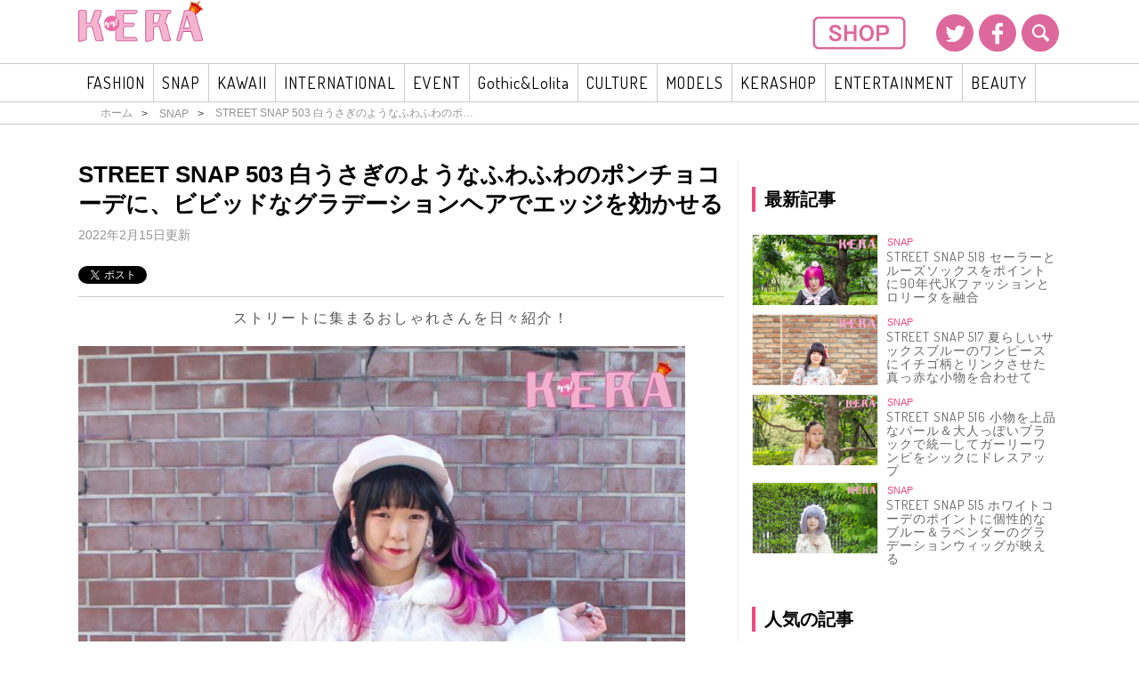

--- FILE ---
content_type: text/html; charset=UTF-8
request_url: https://kerastyle.jp/snap/42133
body_size: 99161
content:
<!DOCTYPE html>
<html dir="ltr" lang="ja" prefix="og: https://ogp.me/ns#">
<head prefix="og: http://ogp.me/ns# fb: http://ogp.me/ns/fb# article: http://ogp.me/ns/article#">
    <meta charset="UTF-8">
    <meta name="viewport" content="width=device-width, user-scalable=no, maximum-scale=1" />
    <meta http-equiv="X-UA-Compatible" content="IE=edge,chrome=1" />

    

    <meta name="description" content="KERA STYLE|ケラ！スタイル|ファッション、ビューティー、グルメ、ライフスタイルなどの最新トレンドからモデルライフのマル秘情報まで見逃せないNEWSを配信中！">
    <meta name="keywords" content="">
    <meta name="author" content="KERA STYLE [ケラ！スタイル]">


        <link rel="stylesheet" href="https://kerastyle.jp/wp-content/themes/kera/style.css">
    <link href="https://kerastyle.jp/wp-content/themes/kera/assets/css/reset.css" rel="stylesheet" type="text/css">
    <link href="https://kerastyle.jp/wp-content/themes/kera/assets/css/common.css" rel="stylesheet" type="text/css">
    <link href="https://kerastyle.jp/wp-content/themes/kera/assets/css/color.css" rel="stylesheet" type="text/css">
    <link href="https://kerastyle.jp/wp-content/themes/kera/assets/css/sidebar.css" rel="stylesheet" type="text/css">
    <link href="https://kerastyle.jp/wp-content/themes/kera/assets/css/magazine.css" rel="stylesheet" type="text/css">
    <link href="https://kerastyle.jp/wp-content/themes/kera/assets/css/font-awesome.min.css" rel="stylesheet" type="text/css">
    <link href="https://kerastyle.jp/wp-content/themes/kera/assets/css/bootstrap.min.css" rel="stylesheet" type="text/css">
    <link href="https://kerastyle.jp/wp-content/themes/kera/assets/css/add.css" rel="stylesheet" type="text/css">
                                <link href="https://kerastyle.jp/wp-content/themes/kera/assets/css/article.css" rel="stylesheet" type="text/css">
            	  	    <meta property="og:type" content="article" />
			<meta property="og:title" content="STREET SNAP 503 白うさぎのようなふわふわのポンチョコーデに、ビビッドなグラデーションヘアでエッジを効かせる" />
			<meta property="og:url" content="https://kerastyle.jp/snap/42133" />
			<meta property="og:description" content="ストリートに集まるおしゃれさんを日々紹介！白石結以（山梨県出身・千葉県在住）コンカフェ店員・153cm今日のファッション・テーマ●ゆめかわふわふわガール帽子●OZ rissaポンチョ●LIZ LISA..." />
			<meta property="article:published_time" content="2022-02-15T19:00:29+09:00" />
			<meta property="article:modified_time" content="2022-02-16T23:45:05+09:00" />
			<meta property="og:site_name" content="KERA STYLE [ケラ！スタイル]" />
			<meta property="og:image" content="http://kerastyle.jphttps://kerastyle.jp/wp-content/uploads/2022/02/91d68aa2ad326b46e3ccb7e2d9a28f82-1.jpg" />
			<meta property="og:image:width" content="853" />
			<meta property="og:image:height" content="1280" />
			<meta property="og:locale" content="ja_JP" />
			<meta name="twitter:card" content="summary" />
			<meta name="twitter:site" content="@KERAonlineSHOP" />
			<meta name="twitter:domain" content="twitter.com/KERAonlineSHOP" />
			<meta name="twitter:title" content="STREET SNAP 503 白うさぎのようなふわふわのポンチョコーデに、ビビッドなグラデーションヘアでエッジを効かせる" />
			<meta name="twitter:description" content="ストリートに集まるおしゃれさんを日々紹介！白石結以（山梨県出身・千葉県在住）コンカフェ店員・153cm今日のファッション・テーマ●ゆめかわふわふわガール帽子●OZ rissaポンチョ●LIZ LISA..." />
			<meta name="twitter:image" content="http://kerastyle.jphttps://kerastyle.jp/wp-content/uploads/2022/02/91d68aa2ad326b46e3ccb7e2d9a28f82-1.jpg" />
            
    <!--<link rel="shortcut icon" href="https://kerastyle.jp/wp-content/themes/kera/assets/img/common/" />
    <link rel="icon" type="image/vnd.microsoft.icon" href="https://kerastyle.jp/wp-content/themes/kera/assets/img/common/favicon.ico" />
    <link rel="apple-touch-icon" href="https://kerastyle.jp/wp-content/themes/kera/assets/img/common/apple-touch-icon.png"> -->

    <script src="https://kerastyle.jp/wp-content/themes/kera/assets/js/jquery-2.1.1.min.js"></script>

    <!-- web font -->
    <link href="https://fonts.googleapis.com/css?family=Days+One" rel="stylesheet">
    <link href="https://fonts.googleapis.com/css?family=Dosis" rel="stylesheet">

    <link href="https://fonts.googleapis.com/css?family=Source+Sans+Pro:200,300,400,700" rel="stylesheet">
    <link href="https://fonts.googleapis.com/css?family=Noto+Sans:400,700" rel="stylesheet">

    <link href="https://kerastyle.jp/wp-content/themes/kera/assets/css/icomoon.css" rel="stylesheet" type="text/css">

    <!-- slick -->
    <script type="text/javascript" src="https://kerastyle.jp/wp-content/themes/kera/assets/js/slick/slick.min.js"></script>
    <link href="https://kerastyle.jp/wp-content/themes/kera/assets/js/slick/slick.css" rel="stylesheet" type="text/css">
    <link href="https://kerastyle.jp/wp-content/themes/kera/assets/js/slick/slick-theme.css" rel="stylesheet" type="text/css">

    <script type="text/javascript" src="https://kerastyle.jp/wp-content/themes/kera/assets/js/interface.js"></script>
    <script type="text/javascript" src="https://kerastyle.jp/wp-content/themes/kera/assets/js/jquery.easing.1.3.js"></script>
    <script type="text/javascript" src="https://kerastyle.jp/wp-content/themes/kera/assets/js/jquery.colorbox/jquery.colorbox-min.js"></script>
    <script type="text/javascript" src="https://kerastyle.jp/wp-content/themes/kera/assets/js/bootstrap.min.js"></script>
    <script type="text/javascript" src="https://kerastyle.jp/wp-content/themes/kera/assets/js/accordion.js"></script>
    <script type="text/javascript" src="https://kerastyle.jp/wp-content/themes/kera/assets/js/common.js"></script>

    
		<!-- All in One SEO 4.5.3.1 - aioseo.com -->
		<title>STREET SNAP 503 白うさぎのようなふわふわのポンチョコーデに、ビビッドなグラデーションヘアでエッジを効かせる - KERA STYLE [ケラ！スタイル]</title>
		<meta name="description" content="ストリートに集まるおしゃれさんを日々紹介！ 白石結以（山梨県出身・千葉県在住）コンカフェ店員・153cm今日の" />
		<link rel="canonical" href="https://kerastyle.jp/snap/42133" />
		<meta name="generator" content="All in One SEO (AIOSEO) 4.5.3.1" />
		<meta property="og:locale" content="ja_JP" />
		<meta property="og:site_name" content="KERA STYLE [ケラ！スタイル] - KERA STYLE|ケラ！スタイル|ファッション、ビューティー、グルメ、ライフスタイルなどの最新トレンドからモデルライフのマル秘情報まで見逃せないNEWSを配信中！" />
		<meta property="og:type" content="article" />
		<meta property="og:title" content="STREET SNAP 503 白うさぎのようなふわふわのポンチョコーデに、ビビッドなグラデーションヘアでエッジを効かせる - KERA STYLE [ケラ！スタイル]" />
		<meta property="og:description" content="ストリートに集まるおしゃれさんを日々紹介！ 白石結以（山梨県出身・千葉県在住）コンカフェ店員・153cm今日の" />
		<meta property="og:url" content="https://kerastyle.jp/snap/42133" />
		<meta property="article:published_time" content="2022-02-15T10:00:29+00:00" />
		<meta property="article:modified_time" content="2022-02-16T14:45:05+00:00" />
		<meta name="twitter:card" content="summary_large_image" />
		<meta name="twitter:title" content="STREET SNAP 503 白うさぎのようなふわふわのポンチョコーデに、ビビッドなグラデーションヘアでエッジを効かせる - KERA STYLE [ケラ！スタイル]" />
		<meta name="twitter:description" content="ストリートに集まるおしゃれさんを日々紹介！ 白石結以（山梨県出身・千葉県在住）コンカフェ店員・153cm今日の" />
		<script type="application/ld+json" class="aioseo-schema">
			{"@context":"https:\/\/schema.org","@graph":[{"@type":"BlogPosting","@id":"https:\/\/kerastyle.jp\/snap\/42133#blogposting","name":"STREET SNAP 503 \u767d\u3046\u3055\u304e\u306e\u3088\u3046\u306a\u3075\u308f\u3075\u308f\u306e\u30dd\u30f3\u30c1\u30e7\u30b3\u30fc\u30c7\u306b\u3001\u30d3\u30d3\u30c3\u30c9\u306a\u30b0\u30e9\u30c7\u30fc\u30b7\u30e7\u30f3\u30d8\u30a2\u3067\u30a8\u30c3\u30b8\u3092\u52b9\u304b\u305b\u308b - KERA STYLE [\u30b1\u30e9\uff01\u30b9\u30bf\u30a4\u30eb]","headline":"STREET SNAP 503 \u767d\u3046\u3055\u304e\u306e\u3088\u3046\u306a\u3075\u308f\u3075\u308f\u306e\u30dd\u30f3\u30c1\u30e7\u30b3\u30fc\u30c7\u306b\u3001\u30d3\u30d3\u30c3\u30c9\u306a\u30b0\u30e9\u30c7\u30fc\u30b7\u30e7\u30f3\u30d8\u30a2\u3067\u30a8\u30c3\u30b8\u3092\u52b9\u304b\u305b\u308b","author":{"@id":"https:\/\/kerastyle.jp\/author\/keramagazine#author"},"publisher":{"@id":"https:\/\/kerastyle.jp\/#organization"},"image":{"@type":"ImageObject","url":"https:\/\/kerastyle.jp\/wp-content\/uploads\/2022\/02\/91d68aa2ad326b46e3ccb7e2d9a28f82-1.jpg","width":853,"height":1280},"datePublished":"2022-02-15T19:00:29+09:00","dateModified":"2022-02-16T23:45:05+09:00","inLanguage":"ja","mainEntityOfPage":{"@id":"https:\/\/kerastyle.jp\/snap\/42133#webpage"},"isPartOf":{"@id":"https:\/\/kerastyle.jp\/snap\/42133#webpage"},"articleSection":"SNAP"},{"@type":"BreadcrumbList","@id":"https:\/\/kerastyle.jp\/snap\/42133#breadcrumblist","itemListElement":[{"@type":"ListItem","@id":"https:\/\/kerastyle.jp\/#listItem","position":1,"name":"\u5bb6","item":"https:\/\/kerastyle.jp\/","nextItem":"https:\/\/kerastyle.jp\/category\/snap#listItem"},{"@type":"ListItem","@id":"https:\/\/kerastyle.jp\/category\/snap#listItem","position":2,"name":"SNAP","previousItem":"https:\/\/kerastyle.jp\/#listItem"}]},{"@type":"Organization","@id":"https:\/\/kerastyle.jp\/#organization","name":"KERA STYLE [\u30b1\u30e9\uff01\u30b9\u30bf\u30a4\u30eb]","url":"https:\/\/kerastyle.jp\/"},{"@type":"Person","@id":"https:\/\/kerastyle.jp\/author\/keramagazine#author","url":"https:\/\/kerastyle.jp\/author\/keramagazine","name":"keramagazine","image":{"@type":"ImageObject","@id":"https:\/\/kerastyle.jp\/snap\/42133#authorImage","url":"https:\/\/secure.gravatar.com\/avatar\/1f355eb5e073a70d3e73410dd544a8bb?s=96&d=mm&r=g","width":96,"height":96,"caption":"keramagazine"}},{"@type":"WebPage","@id":"https:\/\/kerastyle.jp\/snap\/42133#webpage","url":"https:\/\/kerastyle.jp\/snap\/42133","name":"STREET SNAP 503 \u767d\u3046\u3055\u304e\u306e\u3088\u3046\u306a\u3075\u308f\u3075\u308f\u306e\u30dd\u30f3\u30c1\u30e7\u30b3\u30fc\u30c7\u306b\u3001\u30d3\u30d3\u30c3\u30c9\u306a\u30b0\u30e9\u30c7\u30fc\u30b7\u30e7\u30f3\u30d8\u30a2\u3067\u30a8\u30c3\u30b8\u3092\u52b9\u304b\u305b\u308b - KERA STYLE [\u30b1\u30e9\uff01\u30b9\u30bf\u30a4\u30eb]","description":"\u30b9\u30c8\u30ea\u30fc\u30c8\u306b\u96c6\u307e\u308b\u304a\u3057\u3083\u308c\u3055\u3093\u3092\u65e5\u3005\u7d39\u4ecb\uff01 \u767d\u77f3\u7d50\u4ee5\uff08\u5c71\u68a8\u770c\u51fa\u8eab\u30fb\u5343\u8449\u770c\u5728\u4f4f\uff09\u30b3\u30f3\u30ab\u30d5\u30a7\u5e97\u54e1\u30fb153cm\u4eca\u65e5\u306e","inLanguage":"ja","isPartOf":{"@id":"https:\/\/kerastyle.jp\/#website"},"breadcrumb":{"@id":"https:\/\/kerastyle.jp\/snap\/42133#breadcrumblist"},"author":{"@id":"https:\/\/kerastyle.jp\/author\/keramagazine#author"},"creator":{"@id":"https:\/\/kerastyle.jp\/author\/keramagazine#author"},"image":{"@type":"ImageObject","url":"https:\/\/kerastyle.jp\/wp-content\/uploads\/2022\/02\/91d68aa2ad326b46e3ccb7e2d9a28f82-1.jpg","@id":"https:\/\/kerastyle.jp\/snap\/42133\/#mainImage","width":853,"height":1280},"primaryImageOfPage":{"@id":"https:\/\/kerastyle.jp\/snap\/42133#mainImage"},"datePublished":"2022-02-15T19:00:29+09:00","dateModified":"2022-02-16T23:45:05+09:00"},{"@type":"WebSite","@id":"https:\/\/kerastyle.jp\/#website","url":"https:\/\/kerastyle.jp\/","name":"KERA STYLE [\u30b1\u30e9\uff01\u30b9\u30bf\u30a4\u30eb]","description":"KERA STYLE|\u30b1\u30e9\uff01\u30b9\u30bf\u30a4\u30eb|\u30d5\u30a1\u30c3\u30b7\u30e7\u30f3\u3001\u30d3\u30e5\u30fc\u30c6\u30a3\u30fc\u3001\u30b0\u30eb\u30e1\u3001\u30e9\u30a4\u30d5\u30b9\u30bf\u30a4\u30eb\u306a\u3069\u306e\u6700\u65b0\u30c8\u30ec\u30f3\u30c9\u304b\u3089\u30e2\u30c7\u30eb\u30e9\u30a4\u30d5\u306e\u30de\u30eb\u79d8\u60c5\u5831\u307e\u3067\u898b\u9003\u305b\u306a\u3044NEWS\u3092\u914d\u4fe1\u4e2d\uff01","inLanguage":"ja","publisher":{"@id":"https:\/\/kerastyle.jp\/#organization"}}]}
		</script>
		<!-- All in One SEO -->

<link rel="alternate" type="application/rss+xml" title="KERA STYLE [ケラ！スタイル] &raquo; STREET SNAP 503 白うさぎのようなふわふわのポンチョコーデに、ビビッドなグラデーションヘアでエッジを効かせる のコメントのフィード" href="https://kerastyle.jp/snap/42133/feed" />
<script type="text/javascript">
/* <![CDATA[ */
window._wpemojiSettings = {"baseUrl":"https:\/\/s.w.org\/images\/core\/emoji\/14.0.0\/72x72\/","ext":".png","svgUrl":"https:\/\/s.w.org\/images\/core\/emoji\/14.0.0\/svg\/","svgExt":".svg","source":{"concatemoji":"https:\/\/kerastyle.jp\/wp-includes\/js\/wp-emoji-release.min.js?ver=6.4.7"}};
/*! This file is auto-generated */
!function(i,n){var o,s,e;function c(e){try{var t={supportTests:e,timestamp:(new Date).valueOf()};sessionStorage.setItem(o,JSON.stringify(t))}catch(e){}}function p(e,t,n){e.clearRect(0,0,e.canvas.width,e.canvas.height),e.fillText(t,0,0);var t=new Uint32Array(e.getImageData(0,0,e.canvas.width,e.canvas.height).data),r=(e.clearRect(0,0,e.canvas.width,e.canvas.height),e.fillText(n,0,0),new Uint32Array(e.getImageData(0,0,e.canvas.width,e.canvas.height).data));return t.every(function(e,t){return e===r[t]})}function u(e,t,n){switch(t){case"flag":return n(e,"\ud83c\udff3\ufe0f\u200d\u26a7\ufe0f","\ud83c\udff3\ufe0f\u200b\u26a7\ufe0f")?!1:!n(e,"\ud83c\uddfa\ud83c\uddf3","\ud83c\uddfa\u200b\ud83c\uddf3")&&!n(e,"\ud83c\udff4\udb40\udc67\udb40\udc62\udb40\udc65\udb40\udc6e\udb40\udc67\udb40\udc7f","\ud83c\udff4\u200b\udb40\udc67\u200b\udb40\udc62\u200b\udb40\udc65\u200b\udb40\udc6e\u200b\udb40\udc67\u200b\udb40\udc7f");case"emoji":return!n(e,"\ud83e\udef1\ud83c\udffb\u200d\ud83e\udef2\ud83c\udfff","\ud83e\udef1\ud83c\udffb\u200b\ud83e\udef2\ud83c\udfff")}return!1}function f(e,t,n){var r="undefined"!=typeof WorkerGlobalScope&&self instanceof WorkerGlobalScope?new OffscreenCanvas(300,150):i.createElement("canvas"),a=r.getContext("2d",{willReadFrequently:!0}),o=(a.textBaseline="top",a.font="600 32px Arial",{});return e.forEach(function(e){o[e]=t(a,e,n)}),o}function t(e){var t=i.createElement("script");t.src=e,t.defer=!0,i.head.appendChild(t)}"undefined"!=typeof Promise&&(o="wpEmojiSettingsSupports",s=["flag","emoji"],n.supports={everything:!0,everythingExceptFlag:!0},e=new Promise(function(e){i.addEventListener("DOMContentLoaded",e,{once:!0})}),new Promise(function(t){var n=function(){try{var e=JSON.parse(sessionStorage.getItem(o));if("object"==typeof e&&"number"==typeof e.timestamp&&(new Date).valueOf()<e.timestamp+604800&&"object"==typeof e.supportTests)return e.supportTests}catch(e){}return null}();if(!n){if("undefined"!=typeof Worker&&"undefined"!=typeof OffscreenCanvas&&"undefined"!=typeof URL&&URL.createObjectURL&&"undefined"!=typeof Blob)try{var e="postMessage("+f.toString()+"("+[JSON.stringify(s),u.toString(),p.toString()].join(",")+"));",r=new Blob([e],{type:"text/javascript"}),a=new Worker(URL.createObjectURL(r),{name:"wpTestEmojiSupports"});return void(a.onmessage=function(e){c(n=e.data),a.terminate(),t(n)})}catch(e){}c(n=f(s,u,p))}t(n)}).then(function(e){for(var t in e)n.supports[t]=e[t],n.supports.everything=n.supports.everything&&n.supports[t],"flag"!==t&&(n.supports.everythingExceptFlag=n.supports.everythingExceptFlag&&n.supports[t]);n.supports.everythingExceptFlag=n.supports.everythingExceptFlag&&!n.supports.flag,n.DOMReady=!1,n.readyCallback=function(){n.DOMReady=!0}}).then(function(){return e}).then(function(){var e;n.supports.everything||(n.readyCallback(),(e=n.source||{}).concatemoji?t(e.concatemoji):e.wpemoji&&e.twemoji&&(t(e.twemoji),t(e.wpemoji)))}))}((window,document),window._wpemojiSettings);
/* ]]> */
</script>
<style id='wp-emoji-styles-inline-css' type='text/css'>

	img.wp-smiley, img.emoji {
		display: inline !important;
		border: none !important;
		box-shadow: none !important;
		height: 1em !important;
		width: 1em !important;
		margin: 0 0.07em !important;
		vertical-align: -0.1em !important;
		background: none !important;
		padding: 0 !important;
	}
</style>
<link rel='stylesheet' id='wp-block-library-css' href='https://kerastyle.jp/wp-includes/css/dist/block-library/style.min.css?ver=6.4.7' type='text/css' media='all' />
<style id='classic-theme-styles-inline-css' type='text/css'>
/*! This file is auto-generated */
.wp-block-button__link{color:#fff;background-color:#32373c;border-radius:9999px;box-shadow:none;text-decoration:none;padding:calc(.667em + 2px) calc(1.333em + 2px);font-size:1.125em}.wp-block-file__button{background:#32373c;color:#fff;text-decoration:none}
</style>
<style id='global-styles-inline-css' type='text/css'>
body{--wp--preset--color--black: #000000;--wp--preset--color--cyan-bluish-gray: #abb8c3;--wp--preset--color--white: #ffffff;--wp--preset--color--pale-pink: #f78da7;--wp--preset--color--vivid-red: #cf2e2e;--wp--preset--color--luminous-vivid-orange: #ff6900;--wp--preset--color--luminous-vivid-amber: #fcb900;--wp--preset--color--light-green-cyan: #7bdcb5;--wp--preset--color--vivid-green-cyan: #00d084;--wp--preset--color--pale-cyan-blue: #8ed1fc;--wp--preset--color--vivid-cyan-blue: #0693e3;--wp--preset--color--vivid-purple: #9b51e0;--wp--preset--gradient--vivid-cyan-blue-to-vivid-purple: linear-gradient(135deg,rgba(6,147,227,1) 0%,rgb(155,81,224) 100%);--wp--preset--gradient--light-green-cyan-to-vivid-green-cyan: linear-gradient(135deg,rgb(122,220,180) 0%,rgb(0,208,130) 100%);--wp--preset--gradient--luminous-vivid-amber-to-luminous-vivid-orange: linear-gradient(135deg,rgba(252,185,0,1) 0%,rgba(255,105,0,1) 100%);--wp--preset--gradient--luminous-vivid-orange-to-vivid-red: linear-gradient(135deg,rgba(255,105,0,1) 0%,rgb(207,46,46) 100%);--wp--preset--gradient--very-light-gray-to-cyan-bluish-gray: linear-gradient(135deg,rgb(238,238,238) 0%,rgb(169,184,195) 100%);--wp--preset--gradient--cool-to-warm-spectrum: linear-gradient(135deg,rgb(74,234,220) 0%,rgb(151,120,209) 20%,rgb(207,42,186) 40%,rgb(238,44,130) 60%,rgb(251,105,98) 80%,rgb(254,248,76) 100%);--wp--preset--gradient--blush-light-purple: linear-gradient(135deg,rgb(255,206,236) 0%,rgb(152,150,240) 100%);--wp--preset--gradient--blush-bordeaux: linear-gradient(135deg,rgb(254,205,165) 0%,rgb(254,45,45) 50%,rgb(107,0,62) 100%);--wp--preset--gradient--luminous-dusk: linear-gradient(135deg,rgb(255,203,112) 0%,rgb(199,81,192) 50%,rgb(65,88,208) 100%);--wp--preset--gradient--pale-ocean: linear-gradient(135deg,rgb(255,245,203) 0%,rgb(182,227,212) 50%,rgb(51,167,181) 100%);--wp--preset--gradient--electric-grass: linear-gradient(135deg,rgb(202,248,128) 0%,rgb(113,206,126) 100%);--wp--preset--gradient--midnight: linear-gradient(135deg,rgb(2,3,129) 0%,rgb(40,116,252) 100%);--wp--preset--font-size--small: 13px;--wp--preset--font-size--medium: 20px;--wp--preset--font-size--large: 36px;--wp--preset--font-size--x-large: 42px;--wp--preset--spacing--20: 0.44rem;--wp--preset--spacing--30: 0.67rem;--wp--preset--spacing--40: 1rem;--wp--preset--spacing--50: 1.5rem;--wp--preset--spacing--60: 2.25rem;--wp--preset--spacing--70: 3.38rem;--wp--preset--spacing--80: 5.06rem;--wp--preset--shadow--natural: 6px 6px 9px rgba(0, 0, 0, 0.2);--wp--preset--shadow--deep: 12px 12px 50px rgba(0, 0, 0, 0.4);--wp--preset--shadow--sharp: 6px 6px 0px rgba(0, 0, 0, 0.2);--wp--preset--shadow--outlined: 6px 6px 0px -3px rgba(255, 255, 255, 1), 6px 6px rgba(0, 0, 0, 1);--wp--preset--shadow--crisp: 6px 6px 0px rgba(0, 0, 0, 1);}:where(.is-layout-flex){gap: 0.5em;}:where(.is-layout-grid){gap: 0.5em;}body .is-layout-flow > .alignleft{float: left;margin-inline-start: 0;margin-inline-end: 2em;}body .is-layout-flow > .alignright{float: right;margin-inline-start: 2em;margin-inline-end: 0;}body .is-layout-flow > .aligncenter{margin-left: auto !important;margin-right: auto !important;}body .is-layout-constrained > .alignleft{float: left;margin-inline-start: 0;margin-inline-end: 2em;}body .is-layout-constrained > .alignright{float: right;margin-inline-start: 2em;margin-inline-end: 0;}body .is-layout-constrained > .aligncenter{margin-left: auto !important;margin-right: auto !important;}body .is-layout-constrained > :where(:not(.alignleft):not(.alignright):not(.alignfull)){max-width: var(--wp--style--global--content-size);margin-left: auto !important;margin-right: auto !important;}body .is-layout-constrained > .alignwide{max-width: var(--wp--style--global--wide-size);}body .is-layout-flex{display: flex;}body .is-layout-flex{flex-wrap: wrap;align-items: center;}body .is-layout-flex > *{margin: 0;}body .is-layout-grid{display: grid;}body .is-layout-grid > *{margin: 0;}:where(.wp-block-columns.is-layout-flex){gap: 2em;}:where(.wp-block-columns.is-layout-grid){gap: 2em;}:where(.wp-block-post-template.is-layout-flex){gap: 1.25em;}:where(.wp-block-post-template.is-layout-grid){gap: 1.25em;}.has-black-color{color: var(--wp--preset--color--black) !important;}.has-cyan-bluish-gray-color{color: var(--wp--preset--color--cyan-bluish-gray) !important;}.has-white-color{color: var(--wp--preset--color--white) !important;}.has-pale-pink-color{color: var(--wp--preset--color--pale-pink) !important;}.has-vivid-red-color{color: var(--wp--preset--color--vivid-red) !important;}.has-luminous-vivid-orange-color{color: var(--wp--preset--color--luminous-vivid-orange) !important;}.has-luminous-vivid-amber-color{color: var(--wp--preset--color--luminous-vivid-amber) !important;}.has-light-green-cyan-color{color: var(--wp--preset--color--light-green-cyan) !important;}.has-vivid-green-cyan-color{color: var(--wp--preset--color--vivid-green-cyan) !important;}.has-pale-cyan-blue-color{color: var(--wp--preset--color--pale-cyan-blue) !important;}.has-vivid-cyan-blue-color{color: var(--wp--preset--color--vivid-cyan-blue) !important;}.has-vivid-purple-color{color: var(--wp--preset--color--vivid-purple) !important;}.has-black-background-color{background-color: var(--wp--preset--color--black) !important;}.has-cyan-bluish-gray-background-color{background-color: var(--wp--preset--color--cyan-bluish-gray) !important;}.has-white-background-color{background-color: var(--wp--preset--color--white) !important;}.has-pale-pink-background-color{background-color: var(--wp--preset--color--pale-pink) !important;}.has-vivid-red-background-color{background-color: var(--wp--preset--color--vivid-red) !important;}.has-luminous-vivid-orange-background-color{background-color: var(--wp--preset--color--luminous-vivid-orange) !important;}.has-luminous-vivid-amber-background-color{background-color: var(--wp--preset--color--luminous-vivid-amber) !important;}.has-light-green-cyan-background-color{background-color: var(--wp--preset--color--light-green-cyan) !important;}.has-vivid-green-cyan-background-color{background-color: var(--wp--preset--color--vivid-green-cyan) !important;}.has-pale-cyan-blue-background-color{background-color: var(--wp--preset--color--pale-cyan-blue) !important;}.has-vivid-cyan-blue-background-color{background-color: var(--wp--preset--color--vivid-cyan-blue) !important;}.has-vivid-purple-background-color{background-color: var(--wp--preset--color--vivid-purple) !important;}.has-black-border-color{border-color: var(--wp--preset--color--black) !important;}.has-cyan-bluish-gray-border-color{border-color: var(--wp--preset--color--cyan-bluish-gray) !important;}.has-white-border-color{border-color: var(--wp--preset--color--white) !important;}.has-pale-pink-border-color{border-color: var(--wp--preset--color--pale-pink) !important;}.has-vivid-red-border-color{border-color: var(--wp--preset--color--vivid-red) !important;}.has-luminous-vivid-orange-border-color{border-color: var(--wp--preset--color--luminous-vivid-orange) !important;}.has-luminous-vivid-amber-border-color{border-color: var(--wp--preset--color--luminous-vivid-amber) !important;}.has-light-green-cyan-border-color{border-color: var(--wp--preset--color--light-green-cyan) !important;}.has-vivid-green-cyan-border-color{border-color: var(--wp--preset--color--vivid-green-cyan) !important;}.has-pale-cyan-blue-border-color{border-color: var(--wp--preset--color--pale-cyan-blue) !important;}.has-vivid-cyan-blue-border-color{border-color: var(--wp--preset--color--vivid-cyan-blue) !important;}.has-vivid-purple-border-color{border-color: var(--wp--preset--color--vivid-purple) !important;}.has-vivid-cyan-blue-to-vivid-purple-gradient-background{background: var(--wp--preset--gradient--vivid-cyan-blue-to-vivid-purple) !important;}.has-light-green-cyan-to-vivid-green-cyan-gradient-background{background: var(--wp--preset--gradient--light-green-cyan-to-vivid-green-cyan) !important;}.has-luminous-vivid-amber-to-luminous-vivid-orange-gradient-background{background: var(--wp--preset--gradient--luminous-vivid-amber-to-luminous-vivid-orange) !important;}.has-luminous-vivid-orange-to-vivid-red-gradient-background{background: var(--wp--preset--gradient--luminous-vivid-orange-to-vivid-red) !important;}.has-very-light-gray-to-cyan-bluish-gray-gradient-background{background: var(--wp--preset--gradient--very-light-gray-to-cyan-bluish-gray) !important;}.has-cool-to-warm-spectrum-gradient-background{background: var(--wp--preset--gradient--cool-to-warm-spectrum) !important;}.has-blush-light-purple-gradient-background{background: var(--wp--preset--gradient--blush-light-purple) !important;}.has-blush-bordeaux-gradient-background{background: var(--wp--preset--gradient--blush-bordeaux) !important;}.has-luminous-dusk-gradient-background{background: var(--wp--preset--gradient--luminous-dusk) !important;}.has-pale-ocean-gradient-background{background: var(--wp--preset--gradient--pale-ocean) !important;}.has-electric-grass-gradient-background{background: var(--wp--preset--gradient--electric-grass) !important;}.has-midnight-gradient-background{background: var(--wp--preset--gradient--midnight) !important;}.has-small-font-size{font-size: var(--wp--preset--font-size--small) !important;}.has-medium-font-size{font-size: var(--wp--preset--font-size--medium) !important;}.has-large-font-size{font-size: var(--wp--preset--font-size--large) !important;}.has-x-large-font-size{font-size: var(--wp--preset--font-size--x-large) !important;}
.wp-block-navigation a:where(:not(.wp-element-button)){color: inherit;}
:where(.wp-block-post-template.is-layout-flex){gap: 1.25em;}:where(.wp-block-post-template.is-layout-grid){gap: 1.25em;}
:where(.wp-block-columns.is-layout-flex){gap: 2em;}:where(.wp-block-columns.is-layout-grid){gap: 2em;}
.wp-block-pullquote{font-size: 1.5em;line-height: 1.6;}
</style>
<link rel='stylesheet' id='ppress-frontend-css' href='https://kerastyle.jp/wp-content/plugins/wp-user-avatar/assets/css/frontend.min.css?ver=4.14.1' type='text/css' media='all' />
<link rel='stylesheet' id='ppress-flatpickr-css' href='https://kerastyle.jp/wp-content/plugins/wp-user-avatar/assets/flatpickr/flatpickr.min.css?ver=4.14.1' type='text/css' media='all' />
<link rel='stylesheet' id='ppress-select2-css' href='https://kerastyle.jp/wp-content/plugins/wp-user-avatar/assets/select2/select2.min.css?ver=6.4.7' type='text/css' media='all' />
<link rel='stylesheet' id='wp-pagenavi-css' href='https://kerastyle.jp/wp-content/plugins/wp-pagenavi/pagenavi-css.css?ver=2.70' type='text/css' media='all' />
<link rel='stylesheet' id='wordpress-popular-posts-css-css' href='https://kerastyle.jp/wp-content/plugins/wordpress-popular-posts/assets/css/wpp.css?ver=6.3.4' type='text/css' media='all' />
<script type="text/javascript" src="https://kerastyle.jp/wp-includes/js/jquery/jquery.min.js?ver=3.7.1" id="jquery-core-js"></script>
<script type="text/javascript" src="https://kerastyle.jp/wp-includes/js/jquery/jquery-migrate.min.js?ver=3.4.1" id="jquery-migrate-js"></script>
<script type="text/javascript" src="https://kerastyle.jp/wp-content/plugins/wp-user-avatar/assets/flatpickr/flatpickr.min.js?ver=4.14.1" id="ppress-flatpickr-js"></script>
<script type="text/javascript" src="https://kerastyle.jp/wp-content/plugins/wp-user-avatar/assets/select2/select2.min.js?ver=4.14.1" id="ppress-select2-js"></script>
<script type="application/json" id="wpp-json">

{"sampling_active":0,"sampling_rate":100,"ajax_url":"https:\/\/kerastyle.jp\/wp-json\/wordpress-popular-posts\/v1\/popular-posts","api_url":"https:\/\/kerastyle.jp\/wp-json\/wordpress-popular-posts","ID":42133,"token":"e733157ab6","lang":0,"debug":0}

</script>
<script type="text/javascript" src="https://kerastyle.jp/wp-content/plugins/wordpress-popular-posts/assets/js/wpp.min.js?ver=6.3.4" id="wpp-js-js"></script>
<link rel="https://api.w.org/" href="https://kerastyle.jp/wp-json/" /><link rel="alternate" type="application/json" href="https://kerastyle.jp/wp-json/wp/v2/posts/42133" /><link rel='shortlink' href='https://kerastyle.jp/?p=42133' />
<link rel="alternate" type="application/json+oembed" href="https://kerastyle.jp/wp-json/oembed/1.0/embed?url=https%3A%2F%2Fkerastyle.jp%2Fsnap%2F42133" />
<link rel="alternate" type="text/xml+oembed" href="https://kerastyle.jp/wp-json/oembed/1.0/embed?url=https%3A%2F%2Fkerastyle.jp%2Fsnap%2F42133&#038;format=xml" />
            <style id="wpp-loading-animation-styles">@-webkit-keyframes bgslide{from{background-position-x:0}to{background-position-x:-200%}}@keyframes bgslide{from{background-position-x:0}to{background-position-x:-200%}}.wpp-widget-placeholder,.wpp-widget-block-placeholder,.wpp-shortcode-placeholder{margin:0 auto;width:60px;height:3px;background:#dd3737;background:linear-gradient(90deg,#dd3737 0%,#571313 10%,#dd3737 100%);background-size:200% auto;border-radius:3px;-webkit-animation:bgslide 1s infinite linear;animation:bgslide 1s infinite linear}</style>
            
<!-- BEGIN: WP Social Bookmarking Light HEAD --><script>
    (function (d, s, id) {
        var js, fjs = d.getElementsByTagName(s)[0];
        if (d.getElementById(id)) return;
        js = d.createElement(s);
        js.id = id;
        js.src = "//connect.facebook.net/ja_JP/sdk.js#xfbml=1&version=v2.7";
        fjs.parentNode.insertBefore(js, fjs);
    }(document, 'script', 'facebook-jssdk'));
</script>
<style type="text/css">.wp_social_bookmarking_light{
    border: 0 !important;
    padding: 10px 0 20px 0 !important;
    margin: 0;
}
.wp_social_bookmarking_light div{
    float: left !important;
    border: 0 !important;
    padding: 0 !important;
    margin: 0 3px 0px 0 !important;
    min-height: 30px !important;
    line-height: 18px !important;
    text-indent: 0 !important;
}
.wp_social_bookmarking_light img{
    border: 0 !important;
    padding: 0;
    margin: 0;
    vertical-align: top !important;
}
.wp_social_bookmarking_light_clear{
    clear: both !important;
}
#fb-root{
    display: none;
}
.wsbl_twitter{
    /*width: 100px;*/
}

.wsbl_facebook_like iframe{
    max-width: none !important;
}
.wsbl_pinterest a{
    border: 0px !important;
}

@media screen  and (max-width: 767px){
    .wp_social_bookmarking_light div{
        margin: 0 3px 0px 0 !important;
    }

    .wp_social_bookmarking_light{
        margin-left: 10px !important;
    }
}
</style>
<!-- END: WP Social Bookmarking Light HEAD -->
<link rel="icon" href="https://kerastyle.jp/wp-content/uploads/2017/05/cropped-kera-32x32.png" sizes="32x32" />
<link rel="icon" href="https://kerastyle.jp/wp-content/uploads/2017/05/cropped-kera-192x192.png" sizes="192x192" />
<link rel="apple-touch-icon" href="https://kerastyle.jp/wp-content/uploads/2017/05/cropped-kera-180x180.png" />
<meta name="msapplication-TileImage" content="https://kerastyle.jp/wp-content/uploads/2017/05/cropped-kera-270x270.png" />
    <script>
	  (function(i,s,o,g,r,a,m){i['GoogleAnalyticsObject']=r;i[r]=i[r]||function(){
	  (i[r].q=i[r].q||[]).push(arguments)},i[r].l=1*new Date();a=s.createElement(o),
	  m=s.getElementsByTagName(o)[0];a.async=1;a.src=g;m.parentNode.insertBefore(a,m)
	  })(window,document,'script','https://www.google-analytics.com/analytics.js','ga');

	  ga('create', 'UA-96319961-1', 'auto');
	  ga('send', 'pageview');

	</script>

  <script async src="//pagead2.googlesyndication.com/pagead/js/adsbygoogle.js"></script>
  <script>
     (adsbygoogle = window.adsbygoogle || []).push({
          google_ad_client: "ca-pub-3796811650030397",
          enable_page_level_ads: true
     });
   </script>

</head>
<body class="post-template-default single single-post postid-42133 single-format-standard">
<div id="wrapper">
    <header id="header">
        <div class="header_container">
            <div class="headerInner">
								<div class="visible-xs visible-sm drawer">
<!-- 								<div class="drawer"> -->
								<div class="menu-g-navi-container"><ul id="menu-g-navi" class="menu"><li id="menu-item-5621" class="menu-item menu-item-type-taxonomy menu-item-object-category menu-item-5621"><a href="https://kerastyle.jp/category/fashion">FASHION</a></li>
<li id="menu-item-5624" class="menu-item menu-item-type-taxonomy menu-item-object-category current-post-ancestor current-menu-parent current-post-parent menu-item-5624"><a href="https://kerastyle.jp/category/snap">SNAP</a></li>
<li id="menu-item-5628" class="menu-item menu-item-type-taxonomy menu-item-object-category menu-item-5628"><a href="https://kerastyle.jp/category/kawaii">KAWAII</a></li>
<li id="menu-item-6146" class="menu-item menu-item-type-taxonomy menu-item-object-category menu-item-6146"><a href="https://kerastyle.jp/category/all/international">INTERNATIONAL</a></li>
<li id="menu-item-5629" class="menu-item menu-item-type-taxonomy menu-item-object-category menu-item-5629"><a href="https://kerastyle.jp/category/all/event">EVENT</a></li>
<li id="menu-item-5630" class="menu-item menu-item-type-taxonomy menu-item-object-category menu-item-5630"><a href="https://kerastyle.jp/category/all/gothiclolita">Gothic&#038;Lolita</a></li>
<li id="menu-item-6143" class="menu-item menu-item-type-taxonomy menu-item-object-category menu-item-6143"><a href="https://kerastyle.jp/category/all/culture">CULTURE</a></li>
<li id="menu-item-6144" class="menu-item menu-item-type-taxonomy menu-item-object-category menu-item-6144"><a href="https://kerastyle.jp/category/all/models">MODELS</a></li>
<li id="menu-item-6145" class="menu-item menu-item-type-taxonomy menu-item-object-category menu-item-6145"><a href="https://kerastyle.jp/category/all/kerashop">KERASHOP</a></li>
<li id="menu-item-6155" class="menu-item menu-item-type-taxonomy menu-item-object-category menu-item-6155"><a href="https://kerastyle.jp/category/all/entertament">ENTERTAINMENT</a></li>
<li id="menu-item-5622" class="menu-item menu-item-type-taxonomy menu-item-object-category menu-item-5622"><a href="https://kerastyle.jp/category/beauty">BEAUTY</a></li>
</ul></div>								  <ul>
								  								  </ul>
								  <div class="drbtn">
						        <span class="hambarg"></span>
						        <span class="hambarg"></span>
						        <span class="hambarg"></span>
								  </div><!--drbtn-->
								</div><!--drawer-->
                <h1 class="logo" title="KERA">
                    <a href="/"><img src="https://kerastyle.jp/wp-content/themes/kera/assets/img/common/kerastyleLogo.png" width="70%"></a>
                </h1>

                <ul class="sns visible-md visible-lg">
                    <li class="sns-tw"><a href="https://twitter.com/KERAonlineSHOP" target="_blank"><img src="https://kerastyle.jp/wp-content/themes/kera/assets/img/common/sns-tw.png" width="100%" alt="twitter"></a></li>
                    <li class="sns-fb"><a href="https://www.facebook.com/KERAinternational/" target="_blank"><img src="https://kerastyle.jp/wp-content/themes/kera/assets/img/common/sns-fb.png" width="100%" alt="facebook"></a></li>
<!--                     <li class="sns-ig"><a href="インスタURL" target="_blank"><img src="https://kerastyle.jp/wp-content/themes/kera/assets/img/common/sns-isg.png" width="100%" alt="instagram"></a></li> -->
                    <li class="pc-search-btn visible-md visible-lg"><img src="https://kerastyle.jp/wp-content/themes/kera/assets/img/common/search.png" width="100%" alt="search"></li>
                    <li class="search-display-on">
                        <div class="search-header-form">
                            <form action="/" method="get">
                                <div class="search-form-text hidden-xs">
                                    <input type="text" name="s" id="pc-search-text" value="" placeholder="Search…"/>
                                    <input type="submit" id="submit-btn" class="visible-xs" value="検索" />
                                </div>
                            </form>
                        </div>
                    </li>
                </ul>
                <a href="http://kerashop.jp/" class="header-shop-link visible-md visible-lg">
                  <img src="https://kerastyle.jp/wp-content/themes/kera/assets/img/common/shop_p.png">
                </a>
                <ul class="search-area visible-xs visible-sm">
                  <li class="search-area-shop-link"><a href="http://kerashop.jp/"><img src="https://kerastyle.jp/wp-content/themes/kera/assets/img/common/shop_s.png" width="100%"></a></li>
                  <li class="search-btn"><img src="https://kerastyle.jp/wp-content/themes/kera/assets/img/common/search.png" width="100%" alt="search"></li>
                    <!--<li class="keraonline-area"><a href="http://kerastyle.co.jp/" target="_blank"><img src="https://kerastyle.jp/wp-content/themes/kera/assets/img/common/keraLink.png" width="100%" alt="keraonline"></a></li>-->
                </ul>
            </div>
        </div>

        
                <div class="nav_container">
            <nav id="g-nav">
                                <div class="navInner"><ul id="menu-g-navi-1" class="menu"><li class="menu-item menu-item-type-taxonomy menu-item-object-category menu-item-5621"><a href="https://kerastyle.jp/category/fashion">FASHION</a></li>
<li class="menu-item menu-item-type-taxonomy menu-item-object-category current-post-ancestor current-menu-parent current-post-parent menu-item-5624"><a href="https://kerastyle.jp/category/snap">SNAP</a></li>
<li class="menu-item menu-item-type-taxonomy menu-item-object-category menu-item-5628"><a href="https://kerastyle.jp/category/kawaii">KAWAII</a></li>
<li class="menu-item menu-item-type-taxonomy menu-item-object-category menu-item-6146"><a href="https://kerastyle.jp/category/all/international">INTERNATIONAL</a></li>
<li class="menu-item menu-item-type-taxonomy menu-item-object-category menu-item-5629"><a href="https://kerastyle.jp/category/all/event">EVENT</a></li>
<li class="menu-item menu-item-type-taxonomy menu-item-object-category menu-item-5630"><a href="https://kerastyle.jp/category/all/gothiclolita">Gothic&#038;Lolita</a></li>
<li class="menu-item menu-item-type-taxonomy menu-item-object-category menu-item-6143"><a href="https://kerastyle.jp/category/all/culture">CULTURE</a></li>
<li class="menu-item menu-item-type-taxonomy menu-item-object-category menu-item-6144"><a href="https://kerastyle.jp/category/all/models">MODELS</a></li>
<li class="menu-item menu-item-type-taxonomy menu-item-object-category menu-item-6145"><a href="https://kerastyle.jp/category/all/kerashop">KERASHOP</a></li>
<li class="menu-item menu-item-type-taxonomy menu-item-object-category menu-item-6155"><a href="https://kerastyle.jp/category/all/entertament">ENTERTAINMENT</a></li>
<li class="menu-item menu-item-type-taxonomy menu-item-object-category menu-item-5622"><a href="https://kerastyle.jp/category/beauty">BEAUTY</a></li>
</ul></div>            </nav>
        </div>
        


        <div id="accordion" class="accordionbox">
		    <dl class="accordionlist">
		        <dt class="clearfix">
		            <div class="title">
		                <p>ALL</p>
		            </div>
		            <p class="accordion_icon"><span></span><span></span></p>
		        </dt>
		        <dd>
		        	<ul>
				      				            <li><a href="https://kerastyle.jp/category/all/international">INTERNATIONAL</a></li>
				        				            <li><a href="https://kerastyle.jp/category/all/links">LINKS</a></li>
				        				            <li><a href="https://kerastyle.jp/category/all/entertament">ENTERTAMENT</a></li>
				        				            <li><a href="https://kerastyle.jp/category/all/event">EVENT</a></li>
				        				            <li><a href="https://kerastyle.jp/category/all/gothiclolita">Gothic&amp;Lolita</a></li>
				        				            <li><a href="https://kerastyle.jp/category/all/culture">CULTURE</a></li>
				        				            <li><a href="https://kerastyle.jp/category/all/models">MODELS</a></li>
				        				            <li><a href="https://kerastyle.jp/category/all/kerashop">KERASHOP</a></li>
				        				    </ul>
		        </dd>
		    </dl>
		</div>




    </header>
    <div class="pop-search">
        <div class="pop-search-wrap">
            <div class="search-header">
                <div class="pop-search-content">
                    <div class="pop-search-close">
                        <img src="https://kerastyle.jp/wp-content/themes/kera/assets/img/common/icon_close.png" alt="close" scale="0">
                    </div>
                    <div class="search-header-title">
    検索<span class="en">SEARCH</span>
</div>
<div class="search-header-form">
    <form action="/" method="get">
        <div class="search-form-text visible-xs visible-sm icon icon-search">
            <input type="text" name="s" id="search-text" class="test" value="" placeholder="気になるワードで検索"/>
            <input type="submit" id="submit-btn" class="visible-xs" value="検索"/>
        </div>
    </form>
</div>                </div>
            </div>
            <div class="search-category">
                <div class="pop-search-content">
                    <div class="search-category-title">
                        カテゴリー
                        <span>CATEGORY</span>
                    </div>
                    <div class="search-category-select">
                                                <form method="get" action="/">
                            <select  name='cat' id='search_cat' class='form-control'>
	<option value='0' selected='selected'>カテゴリーを選択</option>
	<option class="level-0" value="535">INTERNATIONAL</option>
	<option class="level-0" value="591">ENTERTAMENT</option>
	<option class="level-0" value="1">FASHION</option>
	<option class="level-0" value="3">BEAUTY</option>
	<option class="level-0" value="5">SNAP</option>
	<option class="level-0" value="7">ケラ！パラ</option>
	<option class="level-0" value="62">MAGAZINE</option>
	<option class="level-0" value="63">NEWS</option>
	<option class="level-0" value="529">KAWAII</option>
	<option class="level-0" value="530">EVENT</option>
	<option class="level-0" value="531">Gothic&amp;Lolita</option>
	<option class="level-0" value="532">CULTURE</option>
	<option class="level-0" value="533">MODELS</option>
	<option class="level-0" value="534">KERASHOP</option>
</select>
                            <script type="text/javascript">
                                var dropdown = document.getElementById("search_cat");
                                function onCatChange() {
                                    if ( dropdown.options[dropdown.selectedIndex].value > 0 ) {
                                        location.href = "/?cat="+dropdown.options[dropdown.selectedIndex].value;
		                                }
                                }
                                dropdown.onchange = onCatChange;
                              </script>
                            <!--
                            <select name="cat" id="search_cat" class="form-control">
                                <option value="0" selected="selected">カテゴリー選択</option>
                            </select>
                            -->

                        </form>
                    </div>
                </div>
            </div>
            <div class="search-keyword">
                <div class="pop-search-content">
                    <div class="search-keyword-title">
                        話題のキーワード
                        <span>KEYWORD</span>
                    </div>
                    <div class="search-keyword-list">
                      <ul>
                      <li><a href="https://kerastyle.jp/tag/%e3%83%ab%e3%82%a6%e3%83%88" title="64件のトピック">ルウト</a></li><li><a href="https://kerastyle.jp/tag/%e5%a6%96" title="10件のトピック">妖</a></li><li><a href="https://kerastyle.jp/tag/baby-the-stars-shine-bright" title="36件のトピック">BABY THE STARS SHINE BRIGHT</a></li><li><a href="https://kerastyle.jp/tag/milk" title="2件のトピック">MILK</a></li><li><a href="https://kerastyle.jp/tag/international" title="75件のトピック">International</a></li><li><a href="https://kerastyle.jp/tag/%e6%96%87%e5%8c%96%e6%9c%8d%e8%a3%85%e5%ad%a6%e9%99%a2snap" title="13件のトピック">文化服装学院SNAP</a></li><li><a href="https://kerastyle.jp/tag/osaka-street-snap" title="312件のトピック">OSAKA STREET SNAP</a></li><li><a href="https://kerastyle.jp/tag/%e5%84%aa" title="1件のトピック">優</a></li><li><a href="https://kerastyle.jp/tag/sleepyhead" title="2件のトピック">sleepyhead</a></li><li><a href="https://kerastyle.jp/tag/mint-neko" title="1件のトピック">MINT NeKO</a></li><li><a href="https://kerastyle.jp/tag/%e7%bf%a0" title="2件のトピック">翠</a></li><li><a href="https://kerastyle.jp/tag/%e3%83%89%e3%82%a4%e3%83%84" title="1件のトピック">ドイツ</a></li><li><a href="https://kerastyle.jp/tag/%e6%97%a9%e6%98%a5%e3%81%aegothic%ef%bc%86lolita%e3%82%b3%e3%83%bc%e3%83%87" title="9件のトピック">早春のGothic＆Lolitaコーデ</a></li><li><a href="https://kerastyle.jp/tag/%e3%82%b3%e3%83%a9%e3%83%9c%e3%82%ab%e3%83%95%e3%82%a7" title="1件のトピック">コラボカフェ</a></li><li><a href="https://kerastyle.jp/tag/%e8%83%a1%e6%a1%83%e3%81%9d%e3%82%89" title="4件のトピック">胡桃そら</a></li><li><a href="https://kerastyle.jp/tag/%e3%83%87%e3%82%b6%e3%83%bc%e3%83%88" title="2件のトピック">デザート</a></li><li><a href="https://kerastyle.jp/tag/%e3%82%ab%e3%83%8a%e3%83%80" title="2件のトピック">カナダ</a></li><li><a href="https://kerastyle.jp/tag/%e6%ad%a6%e7%91%a0" title="1件のトピック">武瑠</a></li><li><a href="https://kerastyle.jp/tag/library" title="1件のトピック">Library</a></li><li><a href="https://kerastyle.jp/tag/%e5%8e%9f%e5%ae%bf%e3%83%9e%e3%82%b8%e3%81%a0%e3%81%84%e3%81%af%e3%81%a4" title="1件のトピック">#原宿マジだいはつ</a></li>                      </ul>
                    </div>
                </div>
            </div>
        </div>
    </div>
<style>

</style>

<div class="article-media visible-xs visible-sm">
    <div class="article-media-wrap">
                <div class="article-cat">
                        <span class="SC-snap">
                <a class="snap" href="https://kerastyle.jp/category/snap">SNAP</a>
            </span>
                            </div>
        
        <div class="article-media-content" style="background-image:url('https://kerastyle.jp/wp-content/uploads/2022/02/91d68aa2ad326b46e3ccb7e2d9a28f82-1.jpg')"></div>
            <div class="article-media-chorma"></div>
            <div class="article-media-caption"></div>
        </div>
    </div>
</div>

<div id="content" class="article">
    <div class="pakuzu">
        <div class="pakuzuInner">



	        <div class="contentList col-md-8 hidden-sm hidden-xs">
                <span>
                    <a href="/">ホーム</a><span class="arrow">&gt;</span>
                                                            <a href="https://kerastyle.jp/category/snap">SNAP</a><span class="arrow">&gt;</span>
                                                            <a>STREET SNAP 503 白うさぎのようなふわふわのポンチョコーデに、ビビッドなグラデーションヘアでエッジを効かせる</a>
                </span>
	        </div>
        </div>
    </div>
    <div id="content-wrap" class="detail">
        <div class="row">
            <div class="contentList col-md-8 col-sm-12 col-xs-12">
                <!--<img src="https://kerastyle.jp/wp-content/uploads/2022/02/91d68aa2ad326b46e3ccb7e2d9a28f82-1.jpg" alt="STREET SNAP 503 白うさぎのようなふわふわのポンチョコーデに、ビビッドなグラデーションヘアでエッジを効かせる" width="100%">-->
                                
                    <div class="article-ttBox">
                        <h1>STREET SNAP 503 白うさぎのようなふわふわのポンチョコーデに、ビビッドなグラデーションヘアでエッジを効かせる</h1>
                        <span class="date">2022年2月15日更新</span>
                    </div>
                    
                    <!-- snsボタン -->
                    <div class='wp_social_bookmarking_light'>        <div class="wsbl_twitter"><a href="https://twitter.com/share" class="twitter-share-button" data-url="" data-text="" data-lang="ja">Tweet</a></div>        <div class="wsbl_facebook_like"><div id="fb-root"></div><div class="fb-like" data-href="" data-layout="button_count" data-action="like" data-width="100" data-share="true" data-show_faces="false" ></div></div></div>
<br class='wp_social_bookmarking_light_clear' />
                    
                    <div class="authorBox">
                        <!--<div class="authorThumb"><a href="https://kerastyle.jp/author/keramagazine"><img alt='' src='https://secure.gravatar.com/avatar/1f355eb5e073a70d3e73410dd544a8bb?s=96&#038;d=mm&#038;r=g' srcset='https://secure.gravatar.com/avatar/1f355eb5e073a70d3e73410dd544a8bb?s=192&#038;d=mm&#038;r=g 2x' class='avatar avatar-96 photo' height='96' width='96' decoding='async'/></a></div>
                        <div class="authorInfo">
                            <p class="author-name"><a href="https://kerastyle.jp/author/keramagazine">keramagazine</a></p>
                            <p class="author-desc"></p>
                        </div>-->
                    </div>

                                        
<p class="has-text-align-center">ストリートに集まるおしゃれさんを日々紹介！</p>



<figure class="wp-block-image size-large"><img fetchpriority="high" decoding="async" width="682" height="1024" src="/wp-content/uploads/2022/02/91d68aa2ad326b46e3ccb7e2d9a28f82-682x1024.jpg" alt="" class="wp-image-42131" srcset="https://kerastyle.jp/wp-content/uploads/2022/02/91d68aa2ad326b46e3ccb7e2d9a28f82-682x1024.jpg 682w, https://kerastyle.jp/wp-content/uploads/2022/02/91d68aa2ad326b46e3ccb7e2d9a28f82-200x300.jpg 200w, https://kerastyle.jp/wp-content/uploads/2022/02/91d68aa2ad326b46e3ccb7e2d9a28f82-768x1152.jpg 768w, https://kerastyle.jp/wp-content/uploads/2022/02/91d68aa2ad326b46e3ccb7e2d9a28f82.jpg 853w" sizes="(max-width: 682px) 100vw, 682px" /></figure>



<p>白石結以<br>（山梨県出身・千葉県在住）<br>コンカフェ店員・153cm<br>今日のファッション・テーマ●ゆめかわふわふわガール<br>帽子●OZ rissa<br>ポンチョ●LIZ LISA　<br>トレーナー、パンツ●NILE PERCH<br>ブラウス●夢展望<br>イヤリング、ネックレス、指輪●Sugary<br>バッグ●SAMANTHAVEGA<br>靴下●Doll Kiss<br>靴●YOSUKE U.S.A<br>Twitter●<a href="https://twitter.com/myu625" data-type="URL" data-id="https://twitter.com/myu625">@myu625</a></p>



<figure class="wp-block-image size-large"><img decoding="async" width="855" height="1024" src="/wp-content/uploads/2022/02/519584aaeb1036d2d8f316b24fea1f52-855x1024.png" alt="" class="wp-image-42132" srcset="https://kerastyle.jp/wp-content/uploads/2022/02/519584aaeb1036d2d8f316b24fea1f52-855x1024.png 855w, https://kerastyle.jp/wp-content/uploads/2022/02/519584aaeb1036d2d8f316b24fea1f52-251x300.png 251w, https://kerastyle.jp/wp-content/uploads/2022/02/519584aaeb1036d2d8f316b24fea1f52-768x919.png 768w, https://kerastyle.jp/wp-content/uploads/2022/02/519584aaeb1036d2d8f316b24fea1f52.png 1091w" sizes="(max-width: 855px) 100vw, 855px" /></figure>



<figure class="wp-block-image size-large"><img loading="lazy" decoding="async" width="767" height="1024" src="/wp-content/uploads/2022/02/6f0adad2284456e52202523467e87664-767x1024.jpg" alt="" class="wp-image-42130" srcset="https://kerastyle.jp/wp-content/uploads/2022/02/6f0adad2284456e52202523467e87664-767x1024.jpg 767w, https://kerastyle.jp/wp-content/uploads/2022/02/6f0adad2284456e52202523467e87664-225x300.jpg 225w, https://kerastyle.jp/wp-content/uploads/2022/02/6f0adad2284456e52202523467e87664-768x1025.jpg 768w, https://kerastyle.jp/wp-content/uploads/2022/02/6f0adad2284456e52202523467e87664.jpg 959w" sizes="(max-width: 767px) 100vw, 767px" /></figure>



<figure class="wp-block-image size-large"><img loading="lazy" decoding="async" width="1024" height="682" src="/wp-content/uploads/2022/02/231aee76ee98224ba45c5fc8334797d9-1024x682.jpg" alt="" class="wp-image-42127" srcset="https://kerastyle.jp/wp-content/uploads/2022/02/231aee76ee98224ba45c5fc8334797d9-1024x682.jpg 1024w, https://kerastyle.jp/wp-content/uploads/2022/02/231aee76ee98224ba45c5fc8334797d9-300x200.jpg 300w, https://kerastyle.jp/wp-content/uploads/2022/02/231aee76ee98224ba45c5fc8334797d9-768x512.jpg 768w, https://kerastyle.jp/wp-content/uploads/2022/02/231aee76ee98224ba45c5fc8334797d9.jpg 1280w" sizes="(max-width: 1024px) 100vw, 1024px" /></figure>



<figure class="wp-block-image size-large"><img loading="lazy" decoding="async" width="1024" height="682" src="/wp-content/uploads/2022/02/6896c8627b01857f234689db36096ca4-1024x682.jpg" alt="" class="wp-image-42129" srcset="https://kerastyle.jp/wp-content/uploads/2022/02/6896c8627b01857f234689db36096ca4-1024x682.jpg 1024w, https://kerastyle.jp/wp-content/uploads/2022/02/6896c8627b01857f234689db36096ca4-300x200.jpg 300w, https://kerastyle.jp/wp-content/uploads/2022/02/6896c8627b01857f234689db36096ca4-768x512.jpg 768w, https://kerastyle.jp/wp-content/uploads/2022/02/6896c8627b01857f234689db36096ca4.jpg 1280w" sizes="(max-width: 1024px) 100vw, 1024px" /></figure>



<figure class="wp-block-image size-large"><img loading="lazy" decoding="async" width="1024" height="768" src="/wp-content/uploads/2022/02/e5d5393911cefe2cce909767007f96cc-1024x768.jpg" alt="" class="wp-image-42126" srcset="https://kerastyle.jp/wp-content/uploads/2022/02/e5d5393911cefe2cce909767007f96cc-1024x768.jpg 1024w, https://kerastyle.jp/wp-content/uploads/2022/02/e5d5393911cefe2cce909767007f96cc-300x225.jpg 300w, https://kerastyle.jp/wp-content/uploads/2022/02/e5d5393911cefe2cce909767007f96cc-768x576.jpg 768w, https://kerastyle.jp/wp-content/uploads/2022/02/e5d5393911cefe2cce909767007f96cc.jpg 1280w" sizes="(max-width: 1024px) 100vw, 1024px" /></figure>



<figure class="wp-block-image size-large"><img loading="lazy" decoding="async" width="682" height="1024" src="/wp-content/uploads/2022/02/05d76145c5bac21051f595f44b49909d-682x1024.jpg" alt="" class="wp-image-42128" srcset="https://kerastyle.jp/wp-content/uploads/2022/02/05d76145c5bac21051f595f44b49909d-682x1024.jpg 682w, https://kerastyle.jp/wp-content/uploads/2022/02/05d76145c5bac21051f595f44b49909d-200x300.jpg 200w, https://kerastyle.jp/wp-content/uploads/2022/02/05d76145c5bac21051f595f44b49909d-768x1152.jpg 768w, https://kerastyle.jp/wp-content/uploads/2022/02/05d76145c5bac21051f595f44b49909d.jpg 853w" sizes="(max-width: 682px) 100vw, 682px" /></figure>
                    
	                <div class="sharebtn_box">
						<div class="sharebtn-boxout">
							<div class="sharebtn-wrap">
								<div class="sharebtn-row">
									<a href="https://www.facebook.com/KERAinternational/" target="_blank">
										<div class="sharebtn-image"><img src="https://kerastyle.jp/wp-content/uploads/2022/02/91d68aa2ad326b46e3ccb7e2d9a28f82-1.jpg" width="100%"></div>
									</a>
									<div class="sharebtn-text">
										<div class="text">この記事が気に入ったら<br class="visible-sp-inline">いいね！しよう<br>KERAの<br class="visible-sp-inline">最新情報をお届けします</div>
										<iframe src="https://www.facebook.com/plugins/like.php?href=https%3A%2F%2Fwww.facebook.com%2FKERAinternational%2F&width=104&layout=button_count&action=like&size=small&show_faces=false&share=false&height=21&appId=155964597828960" width="104" height="21" style="border:none;overflow:hidden" scrolling="no" frameborder="0" allowTransparency="true"></iframe>
									</div>
								</div>
							</div>
						</div>
					</div>

					<div class="col-md-12 related_tag">
											</div>

					<div class="authorBox brt_none">
	                    <!--<div class="authorThumb"><a href="https://kerastyle.jp/author/keramagazine"><img alt='' src='https://secure.gravatar.com/avatar/1f355eb5e073a70d3e73410dd544a8bb?s=96&#038;d=mm&#038;r=g' srcset='https://secure.gravatar.com/avatar/1f355eb5e073a70d3e73410dd544a8bb?s=192&#038;d=mm&#038;r=g 2x' class='avatar avatar-96 photo' height='96' width='96' loading='lazy' decoding='async'/></a></div>
	                    <div class="authorInfo">
                            <p class="author-name"><a href="https://kerastyle.jp/author/keramagazine">keramagazine</a></p>
                            <p class="author-desc"></p>
                        </div>-->

	                </div>
	         <!-- snsボタン -->
           <div class='wp_social_bookmarking_light'>        <div class="wsbl_twitter"><a href="https://twitter.com/share" class="twitter-share-button" data-url="" data-text="" data-lang="ja">Tweet</a></div>        <div class="wsbl_facebook_like"><div id="fb-root"></div><div class="fb-like" data-href="" data-layout="button_count" data-action="like" data-width="100" data-share="true" data-show_faces="false" ></div></div></div>
<br class='wp_social_bookmarking_light_clear' />
           <!-- 関連記事 -->
           <div class='yarpp yarpp-related yarpp-related-website yarpp-related-none yarpp-template-yarpp-template-soupplus'>
</div>
           <!-- end.関連記事 -->
           

				    
				    
				                    <li>
				                        				                        <img src="https://kerastyle.jp/wp-content/uploads/2022/08/IMG_0885-1.jpg" alt="STREET SNAP 518 セーラーとルーズソックスをポイントに90年代JKファッションとロリータを融合" width="100%">
				                        				                        <div class="article-ttBox-under">
					                        <a href="https://kerastyle.jp/snap/42350"><h1>STREET SNAP 518 セーラーとルーズソックスをポイントに90年代JKファッションとロリータを融合</h1></a>
					                        <span class="date">2022年8月28日更新</span>
                                  <p>ストリートに集まるおしゃれさんを日々紹介！ 太田夢々（千葉県出身・在住）モデメイド撮影会スカウト・156cm今日のファッション・テーマ●かわいい洋服♡ヘアアクセ●パリスキッズトップス、スカウト●To Aliceバッグ●A [&hellip;]</p>
                                  <div class="readmore-link"><a href="https://kerastyle.jp/snap/42350">続きを読む</a></div>
											
				                        </div>
				                    </li>
				    
				                    <li>
				                        				                        <img src="https://kerastyle.jp/wp-content/uploads/2022/08/IMG_0879-1.jpg" alt="STREET SNAP 517 夏らしいサックスブルーのワンピースにイチゴ柄とリンクさせた真っ赤な小物を合わせて" width="100%">
				                        				                        <div class="article-ttBox-under">
					                        <a href="https://kerastyle.jp/snap/42335"><h1>STREET SNAP 517 夏らしいサックスブルーのワンピースにイチゴ柄とリンクさせた真っ赤な小物を合わせて</h1></a>
					                        <span class="date">2022年8月21日更新</span>
                                  <p>ストリートに集まるおしゃれさんを日々紹介！ 姫花梨（福井県出身・東京都在住）29歳・社会人・160cm今日のファッション・テーマ●Sweet♡Strawberry Bunnyヘッドドレス●Anges et Demons、 [&hellip;]</p>
                                  <div class="readmore-link"><a href="https://kerastyle.jp/snap/42335">続きを読む</a></div>
											
				                        </div>
				                    </li>
				    
				                    <li>
				                        				                        <img src="https://kerastyle.jp/wp-content/uploads/2022/06/2EEEB28D-923F-4311-AC9B-D85ECA22A9CB-1.jpeg" alt="STREET SNAP 516 小物を上品なパール＆大人っぽいブラックで統一してガーリーワンピをシックにドレスアップ" width="100%">
				                        				                        <div class="article-ttBox-under">
					                        <a href="https://kerastyle.jp/snap/42321"><h1>STREET SNAP 516 小物を上品なパール＆大人っぽいブラックで統一してガーリーワンピをシックにドレスアップ</h1></a>
					                        <span class="date">2022年6月26日更新</span>
                                  <p>ストリートに集まるおしゃれさんを日々紹介！ あいちゅん（静岡県出身・東京都在住）25歳・インフルエンサー・145cm今日のファッション・テーマ●あまふわガーリーコーデカチューシャ●Sneep Dipワンピース、ピアス●S [&hellip;]</p>
                                  <div class="readmore-link"><a href="https://kerastyle.jp/snap/42321">続きを読む</a></div>
											
				                        </div>
				                    </li>
				    				    				            </div>

            <div class="side_bar col-md-4 hidden-sm hidden-xs">
    <!-- banner -->
    <div class="banner_contents">
        <ul class="banner_area">
            <!--li><a href="http://www.e-next.co.jp/kerafes2017/"><img src="https://kerastyle.jp/wp-content/themes/kera/assets/img/bn/bn_kerafes2017_2.jpg"  width="100%" /></a></li-->
<!--             <li><a href="http://kera.co.jp/latestIssue.html"><img src="https://kerastyle.jp/wp-content/themes/kera/assets/img/bn/mainbnr-201705.jpg"  width="100%" /></a></li> -->
        </ul>
    </div>
    <!-- end.banner -->

            <div class="side_menu">
        <h3 class="article_type">
            <span>最新記事</span>
        </h3>
        <ul class="article_list">

                        <li>
                                                <a class="image" href="https://kerastyle.jp/snap/42350">
                            <img src="https://kerastyle.jp/wp-content/uploads/2022/08/IMG_0885-1.jpg" alt="STREET SNAP 518 セーラーとルーズソックスをポイントに90年代JKファッションとロリータを融合" width="100%">
                        </a>
                                                <div class="article_category">
                                                                                                <a class="snap" href="https://kerastyle.jp/category/snap">SNAP</a>
                                                            
                        </div>
                        <h2 class="article_title">
                            <a href="https://kerastyle.jp/snap/42350">STREET SNAP 518 セーラーとルーズソックスをポイントに90年代JKファッションとロリータを融合</a>
                        </h2>
                    </li>
                        <li>
                                                <a class="image" href="https://kerastyle.jp/snap/42335">
                            <img src="https://kerastyle.jp/wp-content/uploads/2022/08/IMG_0879-1.jpg" alt="STREET SNAP 517 夏らしいサックスブルーのワンピースにイチゴ柄とリンクさせた真っ赤な小物を合わせて" width="100%">
                        </a>
                                                <div class="article_category">
                                                                                                <a class="snap" href="https://kerastyle.jp/category/snap">SNAP</a>
                                                            
                        </div>
                        <h2 class="article_title">
                            <a href="https://kerastyle.jp/snap/42335">STREET SNAP 517 夏らしいサックスブルーのワンピースにイチゴ柄とリンクさせた真っ赤な小物を合わせて</a>
                        </h2>
                    </li>
                        <li>
                                                <a class="image" href="https://kerastyle.jp/snap/42321">
                            <img src="https://kerastyle.jp/wp-content/uploads/2022/06/2EEEB28D-923F-4311-AC9B-D85ECA22A9CB-1.jpeg" alt="STREET SNAP 516 小物を上品なパール＆大人っぽいブラックで統一してガーリーワンピをシックにドレスアップ" width="100%">
                        </a>
                                                <div class="article_category">
                                                                                                <a class="snap" href="https://kerastyle.jp/category/snap">SNAP</a>
                                                            
                        </div>
                        <h2 class="article_title">
                            <a href="https://kerastyle.jp/snap/42321">STREET SNAP 516 小物を上品なパール＆大人っぽいブラックで統一してガーリーワンピをシックにドレスアップ</a>
                        </h2>
                    </li>
                        <li>
                                                <a class="image" href="https://kerastyle.jp/snap/42311">
                            <img src="https://kerastyle.jp/wp-content/uploads/2022/06/3eac6902b20709622cee3fe002b64cee-1.jpg" alt="STREET SNAP 515 ホワイトコーデのポイントに個性的なブルー＆ラベンダーのグラデーションウィッグが映える" width="100%">
                        </a>
                                                <div class="article_category">
                                                                                                <a class="snap" href="https://kerastyle.jp/category/snap">SNAP</a>
                                                            
                        </div>
                        <h2 class="article_title">
                            <a href="https://kerastyle.jp/snap/42311">STREET SNAP 515 ホワイトコーデのポイントに個性的なブルー＆ラベンダーのグラデーションウィッグが映える</a>
                        </h2>
                    </li>
            </ul>
    </div>
    
    <!-- 人気の記事 -->
    <div class="side_menu">
        <h3 class="article_type">
            <span>人気の記事</span>
        </h3>
        <ul class="article_list"><li><a class="image" href="https://kerastyle.jp/all/culture/31313"><img src="https://kerastyle.jp/wp-content/uploads/2019/03/slider_0415.jpg"></a> <div class="article_category"><a class="culture" href="https://kerastyle.jp/category/all/culture">CULTURE</a></div> <div class="article_category"><a class="entertament" href="https://kerastyle.jp/category/all/entertament">ENTERTAMENT</a></div><h2 class="article_title"><a href="https://kerastyle.jp/all/culture/31313">漫画『イノサン』『イノサンRouge』『孤高の人』 著者・坂本眞一インタビュー Season2 第6回　ーこれからの坂本眞一は、どうなるのか？ー</a></h2></li><li><a class="image" href="https://kerastyle.jp/fashion/687"><img src="https://kerastyle.jp/wp-content/uploads/2017/05/KERAmobile7_jojifuku.jpg"></a> <div class="article_category"><a class="fashion" href="https://kerastyle.jp/category/fashion">FASHION</a></div> <div class="article_category"><a class="magazine" href="https://kerastyle.jp/category/magazine">MAGAZINE</a></div> <div class="article_category"><a class="kawaii" href="https://kerastyle.jp/category/kawaii">KAWAII</a></div><h2 class="article_title"><a href="https://kerastyle.jp/fashion/687">#大人なのに女児服着てる！　その１</a></h2></li><li><a class="image" href="https://kerastyle.jp/all/culture/32038"><img src="https://kerastyle.jp/wp-content/uploads/2019/05/5ece4f729fa724d723dd3e0409a031c0.jpg"></a> <div class="article_category"><a class="culture" href="https://kerastyle.jp/category/all/culture">CULTURE</a></div> <div class="article_category"><a class="entertament" href="https://kerastyle.jp/category/all/entertament">ENTERTAMENT</a></div><h2 class="article_title"><a href="https://kerastyle.jp/all/culture/32038">19歳の時から今のまま！ 原宿に住む81歳のイラストレーター 田村セツコINTERVIEW（全10回）</a></h2></li><li><a class="image" href="https://kerastyle.jp/snap/42229"><img src="https://kerastyle.jp/wp-content/uploads/2022/04/7e6ee5801b84908783d35640ec78c3ba-1.jpg"></a> <div class="article_category"><a class="snap" href="https://kerastyle.jp/category/snap">SNAP</a></div><h2 class="article_title"><a href="https://kerastyle.jp/snap/42229">STREET SNAP 509 普通のTシャツもフリルブラウスをインするだけでガーリーに変身♡</a></h2></li></ul>    </div>
    <!-- end. 人気の記事 -->

    <!-- おすすめ記事 -->
            <div class="side_menu">
            <h3 class="article_type">
                <span>オススメの記事</span>
            </h3>
            <ul class="article_list">
                                    <li>
                                                    <a class="image" href="https://kerastyle.jp/all/culture/41462">
                                <img src="https://kerastyle.jp/wp-content/uploads/2020/09/49ef72b19c9b2addea8db508ca9b00b7-1.jpg" alt="画集『イノサンBleu（ブルー）』はもうチェックした？ 著者・坂本眞一さんへの新規ミニインタビュー付きで、なかみをお見せします❤︎" width="100%">
                            </a>
                                                <div class="article_category">
                                                                                                <a href="https://kerastyle.jp/category/all/culture">CULTURE</a>
                                                                    <a href="https://kerastyle.jp/category/all/entertament">ENTERTAMENT</a>
                                                            
                        </div>
                        <h2 class="article_title">
                            <a href="https://kerastyle.jp/all/culture/41462">画集『イノサンBleu（ブルー）』はもうチェックした？ 著者・坂本眞一さんへの新規ミニインタビュー付きで、なかみをお見せします❤︎</a>
                        </h2>
                    </li>
                                    <li>
                                                    <a class="image" href="https://kerastyle.jp/snap/41229">
                                <img src="https://kerastyle.jp/wp-content/uploads/2020/09/1A69B3E8-133B-46CB-9E7A-8B6E078C828E.jpg" alt="ケラ！ッコの初秋トレンドBEST 3をリサーチ！" width="100%">
                            </a>
                                                <div class="article_category">
                                                                                                <a href="https://kerastyle.jp/category/snap">SNAP</a>
                                                            
                        </div>
                        <h2 class="article_title">
                            <a href="https://kerastyle.jp/snap/41229">ケラ！ッコの初秋トレンドBEST 3をリサーチ！</a>
                        </h2>
                    </li>
                                    <li>
                                                    <a class="image" href="https://kerastyle.jp/beauty/41036">
                                <img src="https://kerastyle.jp/wp-content/uploads/2020/09/S__3940400.jpg" alt="物作りからリフレクソロジー、お茶もできちゃうマルチサロン！ ヘアサロン危機裸裸珈琲店オープン！" width="100%">
                            </a>
                                                <div class="article_category">
                                                                                                <a href="https://kerastyle.jp/category/beauty">BEAUTY</a>
                                                                    <a href="https://kerastyle.jp/category/all/event">EVENT</a>
                                                                    <a href="https://kerastyle.jp/category/all/culture">CULTURE</a>
                                                            
                        </div>
                        <h2 class="article_title">
                            <a href="https://kerastyle.jp/beauty/41036">物作りからリフレクソロジー、お茶もできちゃうマルチサロン！ ヘアサロン危機裸裸珈琲店オープン！</a>
                        </h2>
                    </li>
                                    <li>
                                                    <a class="image" href="https://kerastyle.jp/beauty/40839">
                                <img src="https://kerastyle.jp/wp-content/uploads/2020/09/BL_figurabella_TUTTOTONDO_s.jpg" alt="イタリア発！ボディケアブランド「TOTTOTONDO(トゥットトンド) 」が日本初上陸！！香りの種類も豊富で可愛い♡パッケージにも注目！" width="100%">
                            </a>
                                                <div class="article_category">
                                                                                                <a href="https://kerastyle.jp/category/beauty">BEAUTY</a>
                                                                    <a href="https://kerastyle.jp/category/kawaii">KAWAII</a>
                                                            
                        </div>
                        <h2 class="article_title">
                            <a href="https://kerastyle.jp/beauty/40839">イタリア発！ボディケアブランド「TOTTOTONDO(トゥットトンド) 」が日本初上陸！！香りの種類も豊富で可愛い♡パッケージにも注目！</a>
                        </h2>
                    </li>
                            </ul>
        </div>
        <!-- end.おすすめ記事 -->

    <!-- おすすめキーワード -->
    <div class="side_menu">
        <h3 class="article_type">
            <span>話題のキーワード</span>
        </h3>
        <ul class="keyword_list">
        <li><a href="https://kerastyle.jp/tag/osaka-street-snap" title="312件のトピック">OSAKA STREET SNAP</a></li><li><a href="https://kerastyle.jp/tag/%e3%82%b1%e3%83%a9%ef%bc%81%e3%83%a2%e3%81%ae%e7%a7%81%e6%9c%8d%e3%82%b9%e3%83%8a%e3%83%83%e3%83%97" title="212件のトピック">ケラ！モの私服スナップ</a></li><li><a href="https://kerastyle.jp/tag/gothiclolita-snap" title="147件のトピック">Gothic&amp;Lolita Snap</a></li><li><a href="https://kerastyle.jp/tag/%e6%98%9f%e5%90%8d%e6%a1%9c%e5%ad%90" title="113件のトピック">星名桜子</a></li><li><a href="https://kerastyle.jp/tag/%e7%9a%86%e6%96%b9%e7%94%b1%e8%a1%a3" title="111件のトピック">皆方由衣</a></li><li><a href="https://kerastyle.jp/tag/%e3%83%8f%e3%83%b3%e3%83%89%e3%83%a1%e3%82%a4%e3%83%89" title="100件のトピック">ハンドメイド</a></li><li><a href="https://kerastyle.jp/tag/harajuku-street-snap" title="99件のトピック">HARAJUKU STREET SNAP</a></li><li><a href="https://kerastyle.jp/tag/%e3%82%86%e3%82%89" title="91件のトピック">ゆら</a></li><li><a href="https://kerastyle.jp/tag/%e3%83%ad%e3%83%aa%e3%83%bc%e3%82%bf" title="88件のトピック">ロリータ</a></li><li><a href="https://kerastyle.jp/tag/akira" title="87件のトピック">AKIRA</a></li><li><a href="https://kerastyle.jp/tag/%e6%9c%a8%e6%9d%91-%e5%84%aa" title="84件のトピック">木村 優</a></li><li><a href="https://kerastyle.jp/tag/lolita" title="84件のトピック">Lolita</a></li><li><a href="https://kerastyle.jp/tag/%e9%9d%92%e6%9c%a8%e7%be%8e%e6%b2%99%e5%ad%90" title="81件のトピック">青木美沙子</a></li><li><a href="https://kerastyle.jp/tag/international" title="75件のトピック">International</a></li><li><a href="https://kerastyle.jp/tag/%e6%b5%b7%e5%a4%96" title="73件のトピック">海外</a></li><li><a href="https://kerastyle.jp/tag/%e7%b4%85%e6%9e%97%e5%a4%a7%e7%a9%ba" title="66件のトピック">紅林大空</a></li><li><a href="https://kerastyle.jp/tag/%e3%83%ab%e3%82%a6%e3%83%88" title="64件のトピック">ルウト</a></li><li><a href="https://kerastyle.jp/tag/%e3%82%a2%e3%82%af%e3%82%bb%e3%82%b5%e3%83%aa%e3%83%bc" title="58件のトピック">アクセサリー</a></li><li><a href="https://kerastyle.jp/tag/snap" title="57件のトピック">SNAP</a></li><li><a href="https://kerastyle.jp/tag/%e3%82%b9%e3%83%8a%e3%83%83%e3%83%97" title="56件のトピック">スナップ</a></li>        </ul>
        <!-- edited at 20190109 -->
    </div>
    <!-- end.おすすめキーワード -->

</div>
<div class="side_bar col-xs-12 visible-xs visible-sm">
  <!-- 人気の記事 -->
  <div class="side_menu">
    <h3 class="article_type">
    	<span>人気の記事</span>
    </h3>
    <ul class="article_list"><li><a class="image" href="https://kerastyle.jp/all/culture/31313"><img src="https://kerastyle.jp/wp-content/uploads/2019/03/slider_0415.jpg"></a> <div class="article_category"><a class="culture" href="https://kerastyle.jp/category/all/culture">CULTURE</a></div> <div class="article_category"><a class="entertament" href="https://kerastyle.jp/category/all/entertament">ENTERTAMENT</a></div><h2 class="article_title"><a href="https://kerastyle.jp/all/culture/31313">漫画『イノサン』『イノサンRouge』『孤高の人』 著者・坂本眞一インタビュー Season2 第6回　ーこれからの坂本眞一は、どうなるのか？ー</a></h2></li><li><a class="image" href="https://kerastyle.jp/fashion/687"><img src="https://kerastyle.jp/wp-content/uploads/2017/05/KERAmobile7_jojifuku.jpg"></a> <div class="article_category"><a class="fashion" href="https://kerastyle.jp/category/fashion">FASHION</a></div> <div class="article_category"><a class="magazine" href="https://kerastyle.jp/category/magazine">MAGAZINE</a></div> <div class="article_category"><a class="kawaii" href="https://kerastyle.jp/category/kawaii">KAWAII</a></div><h2 class="article_title"><a href="https://kerastyle.jp/fashion/687">#大人なのに女児服着てる！　その１</a></h2></li><li><a class="image" href="https://kerastyle.jp/all/culture/32038"><img src="https://kerastyle.jp/wp-content/uploads/2019/05/5ece4f729fa724d723dd3e0409a031c0.jpg"></a> <div class="article_category"><a class="culture" href="https://kerastyle.jp/category/all/culture">CULTURE</a></div> <div class="article_category"><a class="entertament" href="https://kerastyle.jp/category/all/entertament">ENTERTAMENT</a></div><h2 class="article_title"><a href="https://kerastyle.jp/all/culture/32038">19歳の時から今のまま！ 原宿に住む81歳のイラストレーター 田村セツコINTERVIEW（全10回）</a></h2></li><li><a class="image" href="https://kerastyle.jp/snap/42229"><img src="https://kerastyle.jp/wp-content/uploads/2022/04/7e6ee5801b84908783d35640ec78c3ba-1.jpg"></a> <div class="article_category"><a class="snap" href="https://kerastyle.jp/category/snap">SNAP</a></div><h2 class="article_title"><a href="https://kerastyle.jp/snap/42229">STREET SNAP 509 普通のTシャツもフリルブラウスをインするだけでガーリーに変身♡</a></h2></li></ul>  </div>
  <!-- end. 人気の記事 -->

  <!-- 最新記事 -->
          <div class="side_menu">
        <h3 class="article_type">
            <span>最新記事</span>
        </h3>
        <ul class="article_list">

                        <li>
                                                <a class="image" href="https://kerastyle.jp/snap/42350">
                            <img src="https://kerastyle.jp/wp-content/uploads/2022/08/IMG_0885-1.jpg" alt="STREET SNAP 518 セーラーとルーズソックスをポイントに90年代JKファッションとロリータを融合" width="100%">
                        </a>
                                                <div class="article_category">
                                                                                                <a href="https://kerastyle.jp/category/snap">SNAP</a>
                                                            
                        </div>
                        <h2 class="article_title">
                            <a href="https://kerastyle.jp/snap/42350">STREET SNAP 518 セーラーとルーズソックスをポイントに90年代JKファッションとロリータを融合</a>
                        </h2>
                    </li>
                        <li>
                                                <a class="image" href="https://kerastyle.jp/snap/42335">
                            <img src="https://kerastyle.jp/wp-content/uploads/2022/08/IMG_0879-1.jpg" alt="STREET SNAP 517 夏らしいサックスブルーのワンピースにイチゴ柄とリンクさせた真っ赤な小物を合わせて" width="100%">
                        </a>
                                                <div class="article_category">
                                                                                                <a href="https://kerastyle.jp/category/snap">SNAP</a>
                                                            
                        </div>
                        <h2 class="article_title">
                            <a href="https://kerastyle.jp/snap/42335">STREET SNAP 517 夏らしいサックスブルーのワンピースにイチゴ柄とリンクさせた真っ赤な小物を合わせて</a>
                        </h2>
                    </li>
                        <li>
                                                <a class="image" href="https://kerastyle.jp/snap/42321">
                            <img src="https://kerastyle.jp/wp-content/uploads/2022/06/2EEEB28D-923F-4311-AC9B-D85ECA22A9CB-1.jpeg" alt="STREET SNAP 516 小物を上品なパール＆大人っぽいブラックで統一してガーリーワンピをシックにドレスアップ" width="100%">
                        </a>
                                                <div class="article_category">
                                                                                                <a href="https://kerastyle.jp/category/snap">SNAP</a>
                                                            
                        </div>
                        <h2 class="article_title">
                            <a href="https://kerastyle.jp/snap/42321">STREET SNAP 516 小物を上品なパール＆大人っぽいブラックで統一してガーリーワンピをシックにドレスアップ</a>
                        </h2>
                    </li>
                        <li>
                                                <a class="image" href="https://kerastyle.jp/snap/42311">
                            <img src="https://kerastyle.jp/wp-content/uploads/2022/06/3eac6902b20709622cee3fe002b64cee-1.jpg" alt="STREET SNAP 515 ホワイトコーデのポイントに個性的なブルー＆ラベンダーのグラデーションウィッグが映える" width="100%">
                        </a>
                                                <div class="article_category">
                                                                                                <a href="https://kerastyle.jp/category/snap">SNAP</a>
                                                            
                        </div>
                        <h2 class="article_title">
                            <a href="https://kerastyle.jp/snap/42311">STREET SNAP 515 ホワイトコーデのポイントに個性的なブルー＆ラベンダーのグラデーションウィッグが映える</a>
                        </h2>
                    </li>
            </ul>
    </div>
      <!-- end.最新記事 -->

  <!-- おすすめ記事 -->
      <div class="side_menu">
        <h3 class="article_type">
            <span>オススメの記事</span>
        </h3>
        <ul class="article_list">
                        <li>
                                            <a class="image" href="https://kerastyle.jp/all/culture/41462">
                            <img src="https://kerastyle.jp/wp-content/uploads/2020/09/49ef72b19c9b2addea8db508ca9b00b7-1.jpg" alt="画集『イノサンBleu（ブルー）』はもうチェックした？ 著者・坂本眞一さんへの新規ミニインタビュー付きで、なかみをお見せします❤︎" width="100%">
                        </a>
                                        <div class="article_category">
                                                                                    <a href="https://kerastyle.jp/category/all/culture">CULTURE</a>
                                                            <a href="https://kerastyle.jp/category/all/entertament">ENTERTAMENT</a>
                                                    
                    </div>
                    <h2 class="article_title">
                        <a href="https://kerastyle.jp/all/culture/41462">画集『イノサンBleu（ブルー）』はもうチェックした？ 著者・坂本眞一さんへの新規ミニインタビュー付きで、なかみをお見せします❤︎</a>
                    </h2>
                </li>
                        <li>
                                            <a class="image" href="https://kerastyle.jp/snap/41229">
                            <img src="https://kerastyle.jp/wp-content/uploads/2020/09/1A69B3E8-133B-46CB-9E7A-8B6E078C828E.jpg" alt="ケラ！ッコの初秋トレンドBEST 3をリサーチ！" width="100%">
                        </a>
                                        <div class="article_category">
                                                                                    <a href="https://kerastyle.jp/category/snap">SNAP</a>
                                                    
                    </div>
                    <h2 class="article_title">
                        <a href="https://kerastyle.jp/snap/41229">ケラ！ッコの初秋トレンドBEST 3をリサーチ！</a>
                    </h2>
                </li>
                        <li>
                                            <a class="image" href="https://kerastyle.jp/beauty/41036">
                            <img src="https://kerastyle.jp/wp-content/uploads/2020/09/S__3940400.jpg" alt="物作りからリフレクソロジー、お茶もできちゃうマルチサロン！ ヘアサロン危機裸裸珈琲店オープン！" width="100%">
                        </a>
                                        <div class="article_category">
                                                                                    <a href="https://kerastyle.jp/category/beauty">BEAUTY</a>
                                                            <a href="https://kerastyle.jp/category/all/event">EVENT</a>
                                                            <a href="https://kerastyle.jp/category/all/culture">CULTURE</a>
                                                    
                    </div>
                    <h2 class="article_title">
                        <a href="https://kerastyle.jp/beauty/41036">物作りからリフレクソロジー、お茶もできちゃうマルチサロン！ ヘアサロン危機裸裸珈琲店オープン！</a>
                    </h2>
                </li>
                        <li>
                                            <a class="image" href="https://kerastyle.jp/beauty/40839">
                            <img src="https://kerastyle.jp/wp-content/uploads/2020/09/BL_figurabella_TUTTOTONDO_s.jpg" alt="イタリア発！ボディケアブランド「TOTTOTONDO(トゥットトンド) 」が日本初上陸！！香りの種類も豊富で可愛い♡パッケージにも注目！" width="100%">
                        </a>
                                        <div class="article_category">
                                                                                    <a href="https://kerastyle.jp/category/beauty">BEAUTY</a>
                                                            <a href="https://kerastyle.jp/category/kawaii">KAWAII</a>
                                                    
                    </div>
                    <h2 class="article_title">
                        <a href="https://kerastyle.jp/beauty/40839">イタリア発！ボディケアブランド「TOTTOTONDO(トゥットトンド) 」が日本初上陸！！香りの種類も豊富で可愛い♡パッケージにも注目！</a>
                    </h2>
                </li>
                </ul>
    </div>
    <!-- end.おすすめ記事 -->

 <!-- おすすめキーワード -->
  <div class="side_menu">
      <h3 class="article_type">
          <span>話題のキーワード</span>
      </h3>
      <ul class="keyword_list">
      <li><a href="https://kerastyle.jp/tag/osaka-street-snap" title="312件のトピック">OSAKA STREET SNAP</a></li><li><a href="https://kerastyle.jp/tag/%e3%82%b1%e3%83%a9%ef%bc%81%e3%83%a2%e3%81%ae%e7%a7%81%e6%9c%8d%e3%82%b9%e3%83%8a%e3%83%83%e3%83%97" title="212件のトピック">ケラ！モの私服スナップ</a></li><li><a href="https://kerastyle.jp/tag/gothiclolita-snap" title="147件のトピック">Gothic&amp;Lolita Snap</a></li><li><a href="https://kerastyle.jp/tag/%e6%98%9f%e5%90%8d%e6%a1%9c%e5%ad%90" title="113件のトピック">星名桜子</a></li><li><a href="https://kerastyle.jp/tag/%e7%9a%86%e6%96%b9%e7%94%b1%e8%a1%a3" title="111件のトピック">皆方由衣</a></li><li><a href="https://kerastyle.jp/tag/%e3%83%8f%e3%83%b3%e3%83%89%e3%83%a1%e3%82%a4%e3%83%89" title="100件のトピック">ハンドメイド</a></li><li><a href="https://kerastyle.jp/tag/harajuku-street-snap" title="99件のトピック">HARAJUKU STREET SNAP</a></li><li><a href="https://kerastyle.jp/tag/%e3%82%86%e3%82%89" title="91件のトピック">ゆら</a></li><li><a href="https://kerastyle.jp/tag/%e3%83%ad%e3%83%aa%e3%83%bc%e3%82%bf" title="88件のトピック">ロリータ</a></li><li><a href="https://kerastyle.jp/tag/akira" title="87件のトピック">AKIRA</a></li><li><a href="https://kerastyle.jp/tag/%e6%9c%a8%e6%9d%91-%e5%84%aa" title="84件のトピック">木村 優</a></li><li><a href="https://kerastyle.jp/tag/lolita" title="84件のトピック">Lolita</a></li><li><a href="https://kerastyle.jp/tag/%e9%9d%92%e6%9c%a8%e7%be%8e%e6%b2%99%e5%ad%90" title="81件のトピック">青木美沙子</a></li><li><a href="https://kerastyle.jp/tag/international" title="75件のトピック">International</a></li><li><a href="https://kerastyle.jp/tag/%e6%b5%b7%e5%a4%96" title="73件のトピック">海外</a></li><li><a href="https://kerastyle.jp/tag/%e7%b4%85%e6%9e%97%e5%a4%a7%e7%a9%ba" title="66件のトピック">紅林大空</a></li><li><a href="https://kerastyle.jp/tag/%e3%83%ab%e3%82%a6%e3%83%88" title="64件のトピック">ルウト</a></li><li><a href="https://kerastyle.jp/tag/%e3%82%a2%e3%82%af%e3%82%bb%e3%82%b5%e3%83%aa%e3%83%bc" title="58件のトピック">アクセサリー</a></li><li><a href="https://kerastyle.jp/tag/snap" title="57件のトピック">SNAP</a></li><li><a href="https://kerastyle.jp/tag/%e3%82%b9%e3%83%8a%e3%83%83%e3%83%97" title="56件のトピック">スナップ</a></li>      </ul>
  </div>
  <!-- edited at 20190108 -->
  <!-- end.おすすめキーワード -->

  <!-- SP Tab用 banner -->
    <div class="banner_contents">
        <ul class="banner_area">
            <!--li><a href="http://www.e-next.co.jp/kerafes2017/"><img src="https://kerastyle.jp/wp-content/themes/kera/assets/img/bn/bn_kerafes2017_2.jpg"  width="100%" /></a></li-->
<!--             <li><a href="http://kera.co.jp/latestIssue.html"><img src="https://kerastyle.jp/wp-content/themes/kera/assets/img/bn/mainbnr-201705.jpg"  width="100%" /></a></li> -->
        </ul>
    </div>
    <!-- end.SP Tab用 -->

</div>        </div>
    </div>
</div>




<div id="footer">
    <a href="#" title="Page Top" id="goTopBt" style="display: block;"></a>

        <div id="footerNavi" class="menu-g-navi-container"><ul id="menu-g-navi-2" class="menu"><li class="menu-item menu-item-type-taxonomy menu-item-object-category menu-item-5621"><a href="https://kerastyle.jp/category/fashion">FASHION</a></li>
<li class="menu-item menu-item-type-taxonomy menu-item-object-category current-post-ancestor current-menu-parent current-post-parent menu-item-5624"><a href="https://kerastyle.jp/category/snap">SNAP</a></li>
<li class="menu-item menu-item-type-taxonomy menu-item-object-category menu-item-5628"><a href="https://kerastyle.jp/category/kawaii">KAWAII</a></li>
<li class="menu-item menu-item-type-taxonomy menu-item-object-category menu-item-6146"><a href="https://kerastyle.jp/category/all/international">INTERNATIONAL</a></li>
<li class="menu-item menu-item-type-taxonomy menu-item-object-category menu-item-5629"><a href="https://kerastyle.jp/category/all/event">EVENT</a></li>
<li class="menu-item menu-item-type-taxonomy menu-item-object-category menu-item-5630"><a href="https://kerastyle.jp/category/all/gothiclolita">Gothic&#038;Lolita</a></li>
<li class="menu-item menu-item-type-taxonomy menu-item-object-category menu-item-6143"><a href="https://kerastyle.jp/category/all/culture">CULTURE</a></li>
<li class="menu-item menu-item-type-taxonomy menu-item-object-category menu-item-6144"><a href="https://kerastyle.jp/category/all/models">MODELS</a></li>
<li class="menu-item menu-item-type-taxonomy menu-item-object-category menu-item-6145"><a href="https://kerastyle.jp/category/all/kerashop">KERASHOP</a></li>
<li class="menu-item menu-item-type-taxonomy menu-item-object-category menu-item-6155"><a href="https://kerastyle.jp/category/all/entertament">ENTERTAINMENT</a></li>
<li class="menu-item menu-item-type-taxonomy menu-item-object-category menu-item-5622"><a href="https://kerastyle.jp/category/beauty">BEAUTY</a></li>
</ul></div>
    <ul class="footerSns">
        <li class="sns_tw"><a href="https://twitter.com/KERAonlineSHOP" target="_blank"><img src="https://kerastyle.jp/wp-content/themes/kera/assets/img/common/sns-tw.png" width="100%" alt="twitter"></a></li>
        <li class="sns_fb"><a href="https://www.facebook.com/kerarevista/" target="_blank"><img src="https://kerastyle.jp/wp-content/themes/kera/assets/img/common/sns-fb.png" width="100%" alt="facebook"></a></li>
<!--         <li><a href="インスタURL" target="_blank"><img src="https://kerastyle.jp/wp-content/themes/kera/assets/img/common/sns-isg.png" width="100%"  alt="Instagram"></a></li> -->
    </ul>
    <div id="footerLogo"><a href="/"><img src="https://kerastyle.jp/wp-content/themes/kera/assets/img/common/btn_footer_kera.gif" width="50%" alt="footerlogo"></a></div>
    <p class="contentsMenu"><a href="http://j-intl.co.jp/company/index.html">運営会社</a><!-- <a href="#">利用規約</a> --><!-- <a href="#"><ライター募集</a>--></p>
    <p class="footer_address">© KERA All Rights Reserved.</p>
</div>


<!-- BEGIN: WP Social Bookmarking Light FOOTER -->    <script>!function(d,s,id){var js,fjs=d.getElementsByTagName(s)[0],p=/^http:/.test(d.location)?'http':'https';if(!d.getElementById(id)){js=d.createElement(s);js.id=id;js.src=p+'://platform.twitter.com/widgets.js';fjs.parentNode.insertBefore(js,fjs);}}(document, 'script', 'twitter-wjs');</script><!-- END: WP Social Bookmarking Light FOOTER -->
<script type="text/javascript" id="ppress-frontend-script-js-extra">
/* <![CDATA[ */
var pp_ajax_form = {"ajaxurl":"https:\/\/kerastyle.jp\/wp-admin\/admin-ajax.php","confirm_delete":"Are you sure?","deleting_text":"Deleting...","deleting_error":"An error occurred. Please try again.","nonce":"d16e9d83c3","disable_ajax_form":"false","is_checkout":"0","is_checkout_tax_enabled":"0"};
/* ]]> */
</script>
<script type="text/javascript" src="https://kerastyle.jp/wp-content/plugins/wp-user-avatar/assets/js/frontend.min.js?ver=4.14.1" id="ppress-frontend-script-js"></script>
</div><!-- wrapper -->
<script>
$(function() {
	$('.drbtn').on('click', function () {
		$(this).toggleClass('action');
		$('.drawer').toggleClass('action');
	});
});
</script>
</body>
</html>
<!-- *´¨)
     ¸.•´¸.•*´¨) ¸.•*¨)
     (¸.•´ (¸.•` ¤ Comet Cache is Fully Functional ¤ ´¨) -->

<!-- Cache File Version Salt:       n/a -->

<!-- Cache File URL:                https://kerastyle.jp/snap/42133 -->
<!-- Cache File Path:               /cache/comet-cache/cache/https/kerastyle-jp/snap/42133.html -->

<!-- Cache File Generated Via:      HTTP request -->
<!-- Cache File Generated On:       Jan 19th, 2026 @ 9:48 am UTC -->
<!-- Cache File Generated In:       0.54583 seconds -->

<!-- Cache File Expires On:         Jan 19th, 2026 @ 10:18 am UTC -->
<!-- Cache File Auto-Rebuild On:    Jan 19th, 2026 @ 10:18 am UTC -->

--- FILE ---
content_type: text/html; charset=utf-8
request_url: https://www.google.com/recaptcha/api2/aframe
body_size: 266
content:
<!DOCTYPE HTML><html><head><meta http-equiv="content-type" content="text/html; charset=UTF-8"></head><body><script nonce="CAFNFttYpFyzfgQv3WrnlQ">/** Anti-fraud and anti-abuse applications only. See google.com/recaptcha */ try{var clients={'sodar':'https://pagead2.googlesyndication.com/pagead/sodar?'};window.addEventListener("message",function(a){try{if(a.source===window.parent){var b=JSON.parse(a.data);var c=clients[b['id']];if(c){var d=document.createElement('img');d.src=c+b['params']+'&rc='+(localStorage.getItem("rc::a")?sessionStorage.getItem("rc::b"):"");window.document.body.appendChild(d);sessionStorage.setItem("rc::e",parseInt(sessionStorage.getItem("rc::e")||0)+1);localStorage.setItem("rc::h",'1768816119858');}}}catch(b){}});window.parent.postMessage("_grecaptcha_ready", "*");}catch(b){}</script></body></html>

--- FILE ---
content_type: text/css
request_url: https://kerastyle.jp/wp-content/themes/kera/assets/css/sidebar.css
body_size: 8192
content:
@charset "UTF-8";
/* サイドメニュー */
.contentList ul li {
  overflow: hidden;
  margin-bottom: 10px;
  position: relative;
}

.side_bar {
  border-left: 1px solid #eee;
}

.side_bar .banner_contents {
  margin-top: 5px;
  margin-bottom: 30px;
}

.side_bar .banner_contents .banner_area {
  margin-bottom: 20px;
}

.side_bar .banner_contents .banner_area li {
  margin-bottom: 20px;
}

.side_bar .banner_contents .banner_area li a {
  display: inline-block;
  max-width: 354px;
}

.side_bar .banner_contents .banner_area li a img {
  vertical-align: text-top;
  max-width: 100%;
  height: auto;
}

.side_bar .side_menu {
  margin: 20px 0 40px 0;
  font-size: 14px;
  color: #555;
  overflow: hidden;
  width: 100%;
}

.side_bar .side_menu .article_type {
  font-family: "Raleway", "Roboto Condensed", Helvetica Neue, Helvetica,Arial, sans-serif;
  font-size: 20px;
  font-weight: 700;
  line-height: 1.4;
  margin: 0 0 20px 0;
  padding: 0;
  display: block;
  border-top: 0;
  left: 0 !important;
  position: relative;
  color: #000;
}

.side_bar .side_menu .article_type span {
  border-left: 4px solid #ef4a81;
  display: inline-block;
  padding: 0 0 0 10px;
  margin-bottom: 0;
}

.side_bar .side_menu ul {
  margin: 0 0 5px 0;
  padding: 0;
  overflow: hidden;
  color: #666;
}

.side_bar .side_menu ul li {
  list-style: none;
  margin: 0;
  overflow: hidden;
  padding: 0;
  border-bottom: 0;
  position: relative;
  z-index: 18;
}

.side_bar .side_menu ul li .image {
  float: left;
  display: table-cell;
  width: 142px;
  height: 80px;
  margin: 5px 5px 5px 0;
  background-position: center center;
  background-repeat: no-repeat;
  background-size: cover;
  overflow: hidden;
}

.side_bar .side_menu ul li .image img {
  /*width: 142px;*/
  width: 100%;
  /*height: 100%;*/
  /*display: inline-block;*/
  background-color: #FFF;
  /*background-position: center center;
  background-repeat: no-repeat;*/
  object-fit: contain;
  border: 1px solid #e6e6e6;
}

.side_bar .side_menu ul li .article_category {
  display: inline;
}

.side_bar .side_menu ul li .article_category a {
  color: #ef4a81;
  font-size: 11px;
  text-transform: uppercase;
  top: 5px;
  position: relative;
  left: 5px;
}

.side_bar .side_menu ul li .article_category a:hover {
  text-decoration: none;
}

.side_bar .side_menu ul li .article_title {
  font-family: Helvetica Neue,Helvetica,Arial,sans-serif;
  font-size: 14px !important;
  margin-top: 5px !important;
  margin-bottom: 0;
  margin-left: 149px;
}

.side_bar .side_menu ul li .article_title a {
  color: #666;
  transition: color 0.1s linear;
}

.side_bar .side_menu ul li .article_title a:hover {
  color: #ef4a81;
  text-decoration: none;
}
.side_bar .side_menu ul.keyword_list li{
  display: inline-block;
/*   border: 1px solid #555555; */
  padding: 3px 5px 3px 0px;
}
.side_bar .side_menu ul.keyword_list li a span{
  display: none;
}
.side_bar .side_menu ul.keyword_list li a{
    display: inline-block;
    line-height: 1;
    padding: 7px 8px 7px 12px;
    border: solid 1px rgb(218, 218, 218);
    position: relative;
    font-weight: normal;
    font-size: 12px !important;
    color: rgb(153, 153, 153);
}
.side_bar .side_menu ul.keyword_list li a:hover{
  color: #ef4a81;
  border-color: #ef4a81;
}
.side_bar .side_menu ul.keyword_list li a:before {
    content: '';
    width: 0;
    height: 0;
    position: absolute;
    left: 0;
    top: 0;
    border: solid 6px rgba(0, 0, 0, 0);
    border-left-color: rgb(218, 218, 218);
    border-top-color: rgb(218, 218, 218);
}
.side_bar .side_menu ul.keyword_list li a:hover:before {
  border-color: #FFF;
  border-left-color: #ef4a81;
  border-top-color: #ef4a81;
}
.side_bar .side_menu ul.keyword_list li a:after {
    content: '';
    width: 0;
    height: 0;
    position: absolute;
    left: -1px;
    top: -1px;
    border: solid 6px rgba(0, 0, 0, 0);
    border-left-color: rgb(255, 255, 255);
    border-top-color: rgb(255, 255, 255);
}
.side_bar .side_menu ul.keyword_list li a:after:hover {
  border-color: #ef4a81;
  border-left-color: #FFF;
  border-top-color: #FFF;
}




@media screen and (max-width: 991px) {
  .contentList ul {
    padding: 0 8px;
  }
  .side_bar .side_menu .article_type {
    font-size: 18px;
    margin-left: 10px;
  }
  .side_bar .side_menu ul li {
    overflow: hidden;
  }
  .side_bar .side_menu ul li .article_title {
    font-family: Helvetica Neue,Helvetica,Arial,sans-serif;
    font-size: 14px;
    margin-top: 7px;
    margin-bottom: 0;
    margin-left: 149px;
  }
  .side_bar .banner_contents .banner_area {
    text-align: center;
  }
  .side_bar .banner_contents .banner_area li {
    margin-bottom: 20px;
  }
  .side_bar .banner_contents .banner_area li a {
    display: inline-block;
    max-width: 354px;
  }
}

/*=====画面の横幅が767pxまで====*/
@media screen and (max-width: 767px) {
  .side_bar .side_menu .article_type span {
    /*margin-left: 20px;*/
  }
  .side_bar .side_menu ul {
    padding: 0 10px;
  }
  .side_bar .side_menu ul li {
    position: relative;
  }
  .side_bar .side_menu ul li a img {
    margin-left: 5px;
  }
  .side_bar .side_menu ul li .article_title {
    margin-left: 147px;
    word-break: break-all;
  }
}

/*=====画面の横幅が370pxまで====*/
@media screen and (max-width: 370px) {
  .side_menu ul li .image {
    margin-right: 7px;
  }
  .side_menu ul li .image img {
    margin-left: 0 !important;
  }
  .side_menu ul li .article_title {
    margin-top: 5px;
    margin-left: 149px;
    line-height: 1.3;
  }
  .side_menu ul li .article_category a {
    font-size: 12px !important;
  }
}

/*
@media screen and (min-width: 990px){
    #side_bar {
        width: 33.3333%;
        .banner_contents {
            max-width: 354px;
            margin: 0 auto;
            float: none;
        }
    }
}
*/
/*
#side_bar {
    width: 28%;
    float: right;
    div {
        margin-bottom: 20px;
    }
    .side_menu {
        margin: 0 0 40px 0;
        font-size: 14px;
        color: #555;
        clear: both;
        overflow: hidden;
        .article_type {
            font-family: "Raleway", "Roboto Condensed", Helvetica Neue, Helvetica,Arial, sans-serif;
            font-size: 20px;
            font-weight: 700;
            line-height: 1.4;
            margin: 0 0 20px;
            padding: 0;
            display: block;
            border-top: 0;
            left: 0 !important;
            position: relative;
            color: #000;
            span {
                border-left: 4px solid #ef4a81;
                display: inline-block;
                padding: 0 0 0 10px;
                margin-bottom: 0;
            }
        }
        ul {
            margin: 0;
            padding: 0;
            overflow: hidden;
            color: #666;
            li {
                list-style: none;
                margin: 0;
                padding: 0;
                border-bottom: 0;
                position: relative;
                z-index: 18;
                a {
                    float: left;
                    display: table-cell;
                    width: 142px;
                    margin: 5px 12px 5px 0;
                    background-position: center center;
                    background-repeat: no-repeat;
                    background-color: #eee;
                    background-size: cover;
                }
                .article_category {
                    display: inline;
                    a {
                        color: #ef4a81;
                        font-size: 11px;
                        text-transform: uppercase;
                        top: 3px;
                        position: relative;
                    }
                }
                .article_title {
                    font-family: Helvetica Neue,Helvetica,Arial,sans-serif;
                    font-size: 14px !important;
                    margin-top: 7px;
                    margin-bottom: 0;
                    margin-left: 154px;
                    a {
                        color: #666;
                        transition: color .1s linear;
                    }
                    a:hover {
                        color: #ef4a81;
                    }
                }
            }
        }
    }
}
*/


--- FILE ---
content_type: text/css
request_url: https://kerastyle.jp/wp-content/themes/kera/assets/css/icomoon.css
body_size: 758
content:
@font-face {
  font-family: 'icomoon';
  src:  url('../fonts/icomoon.eot?x64oll');
  src:  url('../fonts/icomoon.eot?x64oll#iefix') format('embedded-opentype'),
    url('../fonts/icomoon.ttf?x64oll') format('truetype'),
    url('../fonts/icomoon.woff?x64oll') format('woff'),
    url('../fonts/icomoon.svg?x64oll#icomoon') format('svg');
  font-weight: normal;
  font-style: normal;
}

[class^="icon-"], [class*=" icon-"] {
  /* use !important to prevent issues with browser extensions that change fonts */
  font-family: 'icomoon' !important;
  speak: none;
  font-style: normal;
  font-weight: normal;
  font-variant: normal;
  text-transform: none;
  line-height: 1;

  /* Better Font Rendering =========== */
  -webkit-font-smoothing: antialiased;
  -moz-osx-font-smoothing: grayscale;
}

.icon-search:before {
  content: "\e986";
}

